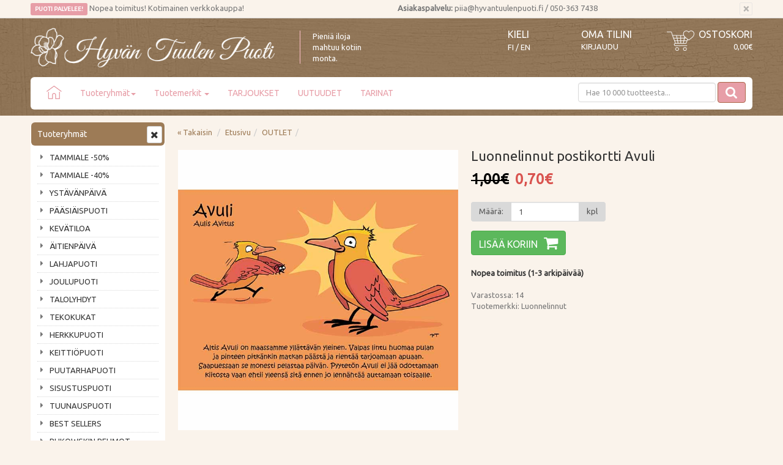

--- FILE ---
content_type: text/html; charset=UTF-8
request_url: https://www.hyvantuulenpuoti.fi/luonnelinnut-postikortti-avuli-p-23994.html
body_size: 16352
content:

<!DOCTYPE html>
<!--[if lt IE 7]>      <html dir="LTR" lang="fi" class="no-js lt-ie9 lt-ie8 lt-ie7"> <![endif]-->
<!--[if IE 7]>         <html dir="LTR" lang="fi" class="no-js lt-ie9 lt-ie8"> <![endif]-->
<!--[if IE 8]>         <html dir="LTR" lang="fi" class="no-js lt-ie9"> <![endif]-->
<!--[if gt IE 8]><!--> <html dir="LTR" lang="fi" class="no-js"> <!--<![endif]-->

<head>
    <meta http-equiv="X-UA-Compatible" content="IE=edge">
    <meta http-equiv="Content-Type" content="text/html; charset=UTF-8">
    <meta charset="UTF-8">
    <meta name="viewport" content="width=device-width, initial-scale=1.0">

    <link rel="apple-touch-icon" sizes="57x57" href="images/layout/apple-icon-57x57.png">
<link rel="apple-touch-icon" sizes="60x60" href="images/layout/apple-icon-60x60.png">
<link rel="apple-touch-icon" sizes="72x72" href="images/layout/apple-icon-72x72.png">
<link rel="apple-touch-icon" sizes="76x76" href="images/layout/apple-icon-76x76.png">
<link rel="apple-touch-icon" sizes="114x114"
href="images/layout/apple-icon-114x114.png">
<link rel="apple-touch-icon" sizes="120x120"
href="images/layout/apple-icon-120x120.png">
<link rel="apple-touch-icon" sizes="144x144"
href="images/layout/apple-icon-144x144.png">
<link rel="apple-touch-icon" sizes="152x152"
href="images/layout/apple-icon-152x152.png">
<link rel="apple-touch-icon" sizes="180x180"
href="images/layout/apple-icon-180x180.png">
<link rel="icon" type="image/png" sizes="192x192" 
href="images/layout/android-icon-192x192.png">
<link rel="icon" type="image/png" sizes="32x32"
href="images/layout/favicon-32x32.png">
<link rel="icon" type="image/png" sizes="96x96"
href="images/layout/favicon-96x96.png">
<link rel="icon" type="image/png" sizes="16x16"
href="images/layout/favicon-16x16.png">
<link rel="manifest" href="/manifest.json">
<meta name="msapplication-TileColor" content="#ffffff">
<meta name="msapplication-TileImage" content="images/layout/ms-icon-144x144.png">
<meta name="theme-color" content="#ffffff">
<meta name="google-site-verification" content="iSJL8hYq7iXxHuIAiGQpsCJ7FwyKvB83RA56CG4rzKU" />
	<link href="https://fonts.googleapis.com/css?family=Ubuntu" rel="stylesheet">
	<script>
		(function(c,u,s,t,o,b,a,r) {var e;c[o]=[];c[b]=a;e=u.createElement(s);
			r=u.getElementsByTagName(s)[0];e.async=1;e.src=t;
			r.parentNode.insertBefore(e,r);})(window,document,'script',
			'https://api.custobar.com/js/v1/custobar.js',
			'cstbr','cstbrConfig',{"_companyToken":"API4N6USV3CNZQGGIWS36JWNDC4XNBGK3VLNRT2D"});

					cstbrConfig.productId = 23994;
			
			
	</script>
    <META NAME="Description" CONTENT="Luonnelinnut postikortit ovat mainioita lähettää ja antaa lähipiirille ja työkavereille. Löydät taatusti oman hahmonsa jokaiselle tutullesi. Luonnelintu-tuotteet nopealla toimituksella Hyvän Tuulen Puodista!">
<META NAME="Keywords" CONTENT="Luonnelinnut postikortti">
<TITLE>Luonnelinnut postikortti Avuli - OUTLET - Hyvän Tuulen Puoti</TITLE>
       
    
    <link rel="stylesheet" media="screen" type="text/css" href="css/main_algolia.css?v=1.04" />
    <link rel="stylesheet" href="https://maxcdn.bootstrapcdn.com/font-awesome/4.7.0/css/font-awesome.min.css" />

    <base href="https://www.hyvantuulenpuoti.fi/">
	
	<link rel="stylesheet" type="text/css" href="common/lib/slick/slick.css"/>
	<link rel="stylesheet" type="text/css" href="common/lib/slick/slick-theme.css"/>
<meta name="google-site-verification" content="8XJ7XS2IfDsZPOdJpwpO95D1JUoo5eoXE2TIekq_qWs" />

    <link rel="stylesheet" href="common/lib/fancybox/fancybox.css" />
	
    <link rel="canonical" href="https://www.hyvantuulenpuoti.fi/luonnelinnut-postikortti-avuli-p-23994.html" >

    
    <!--[if lt IE 7]>
    <script language="text/javascript" src="js/ie6-png-bug-workaround.js"></script>
    <![endif]-->

    	<meta property="og:image" content="https://www.hyvantuulenpuoti.fi/images/Luonnelinnut_postikortti_Avuli.jpg"/>
<meta property="og:title" content="Luonnelinnut postikortti Avuli"/>

<!-- Facebook Pixel Code -->
<script>
!function(f,b,e,v,n,t,s){if(f.fbq)return;n=f.fbq=function(){n.callMethod?
n.callMethod.apply(n,arguments):n.queue.push(arguments)};if(!f._fbq)f._fbq=n;
n.push=n;n.loaded=!0;n.version='2.0';n.queue=[];t=b.createElement(e);t.async=!0;
t.src=v;s=b.getElementsByTagName(e)[0];s.parentNode.insertBefore(t,s)}(window,
document,'script','//connect.facebook.net/en_US/fbevents.js');

fbq('init', '634142622131325');
fbq('track', "PageView");</script>
<noscript><img height="1" width="1" style="display:none"
src="https://www.facebook.com/tr?id=634142622131325&ev=PageView&noscript=1"
/></noscript>
<!-- End Facebook Pixel Code -->

    <link href='https://fonts.googleapis.com/css?family=Open+Sans:400,300,400italic,300italic,600,600italic,700,700italic' rel='stylesheet' type='text/css'>

    <!-- HTML5 shim and Respond.js IE8 support of HTML5 elements and media queries -->
    <!--[if lt IE 9]>
      <script src="https://oss.maxcdn.com/html5shiv/3.7.2/html5shiv.min.js"></script>
      <script src="https://oss.maxcdn.com/respond/1.4.2/respond.min.js"></script>
    <![endif]-->


        <link rel="stylesheet" href="https://www.hyvantuulenpuoti.fi/css/instantsearch.min.css">


</head>

<body role="document" style="">
<a id="top"></a>

    <!-- Top Header -->
    <section class="alert alert-dismissible top-header container-fluid">
        <div class="container">
            <div class="row">
                <div class=" col-xs-20 col-sm-20 col-md-10">
					<span class="label-pink">PUOTI PALVELEE!</span>  Nopea toimitus! Kotimainen verkkokauppa!                </div>

                <div class="col-xs-20 col-sm-20 col-md-10 service">
                    <button type="button" class="close" data-dismiss="alert" aria-label="Sulje" id="top-promotion-close">
                        <span aria-hidden="true">&times;</span>
                    </button>
					<b>Asiakaspalvelu:</b>  piia@hyvantuulenpuoti.fi / 050-363 7438                </div>
            </div>
        </div>
    </section>
    
<!-- Header -->
<header id="header" class="header container-fluid">
	<div class="container">
		<div class="row">
			<div class="col-xs-15 col-sm-7 col-md-9 col-lg-7">
				<a href="https://www.hyvantuulenpuoti.fi/" class="logo">
				    <img src="images/layout/logo.png" alt="Hyvän Tuulen Puoti" class="img-responsive" width="608" height="101" />
				</a>
			</div>
			<div class="hidden-xs hidden-sm hidden-md col-lg-6">
			    <span style="border-left: 1px solid pink; color: #fff; margin-top: 20px; padding-left: 20px; margin-left: 20px; display:block; ">Pieniä iloja<br>mahtuu kotiin<br>monta.
			</div>
			<div class="col-xs-5 col-sm-offset-2 col-sm-3 col-md-offset-2 col-lg-offset-0 col-md-2 col-lg-2">
			    
<div class="select-language">
    <font class="header hidden-xs">KIELI</font>
    <a href="https://www.hyvantuulenpuoti.fi/?language=fi" class="icon">FI</a><span class="icon"> / </span><a href="http://www.homebypiia.com/?auto=1&language=en" class="icon">EN</a></div>
			</div>
			<div class="col-xs-10 col-sm-3 col-md-3 col-lg-2">
			    <div class="login-account">
					<a class="account" href="https://www.hyvantuulenpuoti.fi/account.php">Oma tilini</a>
                                            <a href="https://www.hyvantuulenpuoti.fi/login.php" class="login">
                            Kirjaudu                        </a>
                    				</div>
			</div>
			<div class="col-xs-10 col-sm-5 col-md-4 col-lg-3">
				
<div class="shopping-cart">
    <a class="cart" href="https://www.hyvantuulenpuoti.fi/shopping_cart_avarda.php">
        <img src="images/layout/shoppingcarticon-header.png" class="hidden-xs" style="margin-top: 5px; margin-left: 20px;" align="left">Ostoskori    </a>
    <a class="cart" href="https://www.hyvantuulenpuoti.fi/shopping_cart_avarda.php">
        <span class="cart-product hidden-xs hidden-sm"></span>
        <span class="cart-sum">0,00€</span>
    </a>
</div>
			</div>
		</div>
		<div class="row">
			<div class="col-xs-20">
                <!-- Header Navigation -->
<nav class="navbar navbar-default" role="navigation" id="navbar-top">
        <!-- Brand and toggle get grouped for better mobile display -->
    <div class="navbar-header row">
			<div style="width: 60px; margin-left: 10px;">
            <button type="button" class="navbar-toggle collapsed" data-toggle="collapse" data-target="#navbar-top-collapse" aria-expanded="false">
                <span class="sr-only">Avaa/Sulje valikko</span>
                <span class="icon-bar"></span>
                <span class="icon-bar"></span>
                <span class="icon-bar"></span>
            </button>			    
        </div>

        <!-- Tablet search -->
<div class="visible-xs-block visible-sm-block" style="margin-top: -11px; margin-bottom: -12px; margin-left: 75px; margin-right: 77px;">
	    <form method="get" action="https://www.hyvantuulenpuoti.fi/advanced_search_result.php" class="navbar-form navbar-right form-inline" role="search" name="quick_find">
<input type="hidden" name="search_in_description" value="1">
                    <input name="keywords" maxlength="30" class="form2-control" id="" placeholder="Hae 10 000 tuotteesta..."  autocomplete="off" />
                <div class="visible-xs-block visible-sm-block"><button type="submit" class="search" style="float: right; position: absolute; top: 8px; right: 10px; display: block;"><i class="fa fa-search"></i></button></div>
<div class="visible-xs-block visible-sm-block">
<a href="." class="clear-all" style="margin: 0px 0px 0px 0px; color: #222; border: 0; position: absolute; top: 8px; right: 70px;"><span style=" font-size: 16px;">&times;</span></a></div>
            </form>
        </div>        
    </div>
    <!-- Collect the nav links, forms, and other content for toggling -->
    <div class="navbar-collapse collapse" id="navbar-top-collapse">
        <ul class="nav navbar-nav sm" id="nav-main">
            <li class="visible-md-block visible-lg-block"><a href="/index.php"><img src="images/layout/homeicon.png" style="margin: -5px 0 0; padding: 0;"></a></li>
 <li class="visible-xs-block visible-sm-block"><a href="/index.php">Etusivu</a></li>           <li class=""><a href="javascript: return false;">Tuoteryhmät<span class="caret"></span></a>
                <ul class="dropdown-menu">
                    
    <li class="">
        <a href="https://www.hyvantuulenpuoti.fi/tammiale-c-75.html" target="_self">
            TAMMIALE -50%                    </a>
    </li>
    <li class="">
        <a href="https://www.hyvantuulenpuoti.fi/tammiale-c-74.html" target="_self">
            TAMMIALE -40%                    </a>
    </li>
    <li class="">
        <a href="https://www.hyvantuulenpuoti.fi/ystvnpiv-c-120.html" target="_self">
            YSTÄVÄNPÄIVÄ                    </a>
    </li>
    <li class=" has-subcategories">
        <a href="https://www.hyvantuulenpuoti.fi/psiispuoti-c-212.html" target="_self">
            PÄÄSIÄISPUOTI            <span class="caret"></span>        </a>
    <ul class="nav dropdown-menu">
    <li class="">
        <a href="https://www.hyvantuulenpuoti.fi/pupukoristeet-c-212_213.html" target="_self">
            Pupukoristeet                    </a>
    </li>
    <li class="">
        <a href="https://www.hyvantuulenpuoti.fi/psiiskoristeet-c-212_214.html" target="_self">
            Pääsiäiskoristeet                    </a>
    </li>
    <li class="">
        <a href="https://www.hyvantuulenpuoti.fi/psiiskortit-c-212_215.html" target="_self">
            Pääsiäiskortit                    </a>
    </li>
    <li class="">
        <a href="https://www.hyvantuulenpuoti.fi/psiisservetit-kattaus-c-212_216.html" target="_self">
            Pääsiäisservetit ja kattaus                    </a>
    </li>
    <li class="">
        <a href="https://www.hyvantuulenpuoti.fi/koristellaan-pajunkissoja-c-212_217.html" target="_self">
            Koristellaan pajunkissoja                    </a>
    </li>
    <li class="">
        <a href="https://www.hyvantuulenpuoti.fi/psiisherkut-c-212_220.html" target="_self">
            Pääsiäisherkut                    </a>
    </li>
    <li class="">
        <a href="https://www.hyvantuulenpuoti.fi/psiiskukat-ruukut-c-212_221.html" target="_self">
            Pääsiäiskukat ja ruukut                    </a>
    </li>
    <li class="">
        <a href="https://www.hyvantuulenpuoti.fi/psiiskynttilt-c-212_219.html" target="_self">
            Pääsiäiskynttilät                    </a>
    </li>
    <li class="">
        <a href="https://www.hyvantuulenpuoti.fi/psiistekstiilit-tiskirtit-c-212_218.html" target="_self">
            Pääsiäistekstiilit ja tiskirätit                    </a>
    </li></ul></li>
    <li class="">
        <a href="https://www.hyvantuulenpuoti.fi/kevtiloa-c-222.html" target="_self">
            KEVÄTILOA                    </a>
    </li>
    <li class="">
        <a href="https://www.hyvantuulenpuoti.fi/itienpiv-c-51.html" target="_self">
            ÄITIENPÄIVÄ                    </a>
    </li>
    <li class=" has-subcategories">
        <a href="https://www.hyvantuulenpuoti.fi/lahjapuoti-c-239.html" target="_self">
            LAHJAPUOTI            <span class="caret"></span>        </a>
    <ul class="nav dropdown-menu">
    <li class="">
        <a href="https://www.hyvantuulenpuoti.fi/suosikkilahjat-c-239_237.html" target="_self">
            SUOSIKKILAHJAT                    </a>
    </li>
    <li class="">
        <a href="https://www.hyvantuulenpuoti.fi/hemmottelu-c-239_143.html" target="_self">
            HEMMOTTELU                    </a>
    </li>
    <li class="">
        <a href="https://www.hyvantuulenpuoti.fi/lahjakortit-c-239_168.html" target="_self">
            LAHJAKORTIT                    </a>
    </li>
    <li class="">
        <a href="https://www.hyvantuulenpuoti.fi/lahjamukit-c-239_207.html" target="_self">
            LAHJAMUKIT                    </a>
    </li>
    <li class="">
        <a href="https://www.hyvantuulenpuoti.fi/lahjaideat-ystvlle-c-239_141.html" target="_self">
            Lahjaideat Ystävälle                    </a>
    </li>
    <li class="">
        <a href="https://www.hyvantuulenpuoti.fi/lahjaideat-naiselle-c-239_127.html" target="_self">
            Lahjaideat Naiselle                    </a>
    </li>
    <li class="">
        <a href="https://www.hyvantuulenpuoti.fi/lahjaideat-idille-c-239_155.html" target="_self">
            Lahjaideat Äidille                    </a>
    </li>
    <li class="">
        <a href="https://www.hyvantuulenpuoti.fi/lahjaideat-islle-c-239_154.html" target="_self">
            Lahjaideat Isälle                    </a>
    </li>
    <li class="">
        <a href="https://www.hyvantuulenpuoti.fi/maagiset-lahjaideat-c-239_205.html" target="_self">
            Maagiset lahjaideat                    </a>
    </li>
    <li class="">
        <a href="https://www.hyvantuulenpuoti.fi/magneetit-kirjanmerkit-c-239_66.html" target="_self">
            Magneetit ja kirjanmerkit                    </a>
    </li>
    <li class="">
        <a href="https://www.hyvantuulenpuoti.fi/muistikirjat-c-239_238.html" target="_self">
            Muistikirjat                    </a>
    </li>
    <li class="">
        <a href="https://www.hyvantuulenpuoti.fi/lahjaideat-uuteen-kotiin-c-239_195.html" target="_self">
            Lahjaideat uuteen kotiin                    </a>
    </li>
    <li class="">
        <a href="https://www.hyvantuulenpuoti.fi/lahjaideat-ksityihmiselle-c-239_147.html" target="_self">
            Lahjaideat käsityöihmiselle                    </a>
    </li>
    <li class="">
        <a href="https://www.hyvantuulenpuoti.fi/lahjaideat-opelle-hoitajalle-c-239_142.html" target="_self">
            Lahjaideat opelle ja hoitajalle                    </a>
    </li>
    <li class="">
        <a href="https://www.hyvantuulenpuoti.fi/lahjaideat-tykaverille-c-239_162.html" target="_self">
            Lahjaideat työkaverille                    </a>
    </li>
    <li class="">
        <a href="https://www.hyvantuulenpuoti.fi/lahjaideat-viinien-ystvlle-c-239_236.html" target="_self">
            Lahjaideat viinien ystävälle                    </a>
    </li>
    <li class="">
        <a href="https://www.hyvantuulenpuoti.fi/lahjaideat-vauvalle-c-239_140.html" target="_self">
            Lahjaideat vauvalle                    </a>
    </li>
    <li class="">
        <a href="https://www.hyvantuulenpuoti.fi/lahjapaketointi-c-239_158.html" target="_self">
            Lahjapaketointi                    </a>
    </li>
    <li class="">
        <a href="https://www.hyvantuulenpuoti.fi/hlahjat-koristeet-c-239_45.html" target="_self">
            Häälahjat ja -koristeet                    </a>
    </li></ul></li>
    <li class=" has-subcategories">
        <a href="https://www.hyvantuulenpuoti.fi/joulupuoti-c-210.html" target="_self">
            JOULUPUOTI            <span class="caret"></span>        </a>
    <ul class="nav dropdown-menu">
    <li class="">
        <a href="https://www.hyvantuulenpuoti.fi/jouluvalot-c-210_194.html" target="_self">
            Jouluvalot                    </a>
    </li>
    <li class="">
        <a href="https://www.hyvantuulenpuoti.fi/joulukuusenkoristeet-c-210_109.html" target="_self">
            Joulukuusenkoristeet                    </a>
    </li>
    <li class="">
        <a href="https://www.hyvantuulenpuoti.fi/joulukoristeet-c-210_208.html" target="_self">
            Joulukoristeet                    </a>
    </li>
    <li class="">
        <a href="https://www.hyvantuulenpuoti.fi/joulukalenterit-c-210_112.html" target="_self">
            Joulukalenterit                    </a>
    </li>
    <li class=" has-subcategories">
        <a href="https://www.hyvantuulenpuoti.fi/joulukortit-c-210_86.html" target="_self">
            Joulukortit            <span class="caret"></span>        </a>
    <ul class="nav dropdown-menu">
    <li class="">
        <a href="https://www.hyvantuulenpuoti.fi/joulun-pakettikortit-c-210_86_180.html" target="_self">
            Joulun pakettikortit                    </a>
    </li></ul></li>
    <li class="">
        <a href="https://www.hyvantuulenpuoti.fi/joulukukat-c-210_206.html" target="_self">
            Joulukukat                    </a>
    </li>
    <li class="">
        <a href="https://www.hyvantuulenpuoti.fi/joulukynttilt-c-210_176.html" target="_self">
            Joulukynttilät                    </a>
    </li>
    <li class="">
        <a href="https://www.hyvantuulenpuoti.fi/candy-cane-karkkimaailma-c-210_203.html" target="_self">
            Candy Cane karkkimaailma                    </a>
    </li>
    <li class="">
        <a href="https://www.hyvantuulenpuoti.fi/joulupukin-c-210_199.html" target="_self">
            Joulupukin maa                    </a>
    </li>
    <li class="">
        <a href="https://www.hyvantuulenpuoti.fi/nostalginen-joulu-c-210_211.html" target="_self">
            Nostalginen joulu                    </a>
    </li>
    <li class="">
        <a href="https://www.hyvantuulenpuoti.fi/pastelliunelma-c-210_189.html" target="_self">
            Pastelliunelma                    </a>
    </li>
    <li class="">
        <a href="https://www.hyvantuulenpuoti.fi/piparkakkuhalaus-c-210_201.html" target="_self">
            Piparkakkuhalaus                    </a>
    </li>
    <li class="">
        <a href="https://www.hyvantuulenpuoti.fi/phkinnsrkij-jouluyn-c-210_200.html" target="_self">
            Pähkinänsärkijä jouluyönä                    </a>
    </li>
    <li class="">
        <a href="https://www.hyvantuulenpuoti.fi/babys-first-christmas-c-210_232.html" target="_self">
            Baby's First Christmas                    </a>
    </li>
    <li class="">
        <a href="https://www.hyvantuulenpuoti.fi/joulun-tiskirtit-c-210_59.html" target="_self">
            Joulun tiskirätit                    </a>
    </li>
    <li class="">
        <a href="https://www.hyvantuulenpuoti.fi/joulun-tekstiilit-c-210_113.html" target="_self">
            Joulun tekstiilit                    </a>
    </li>
    <li class="">
        <a href="https://www.hyvantuulenpuoti.fi/jouluiset-tuoksut-c-210_209.html" target="_self">
            Jouluiset tuoksut                    </a>
    </li>
    <li class="">
        <a href="https://www.hyvantuulenpuoti.fi/joulun-kattaus-c-210_111.html" target="_self">
            Joulun kattaus                    </a>
    </li>
    <li class="">
        <a href="https://www.hyvantuulenpuoti.fi/jouluservetit-c-210_87.html" target="_self">
            Jouluservetit                    </a>
    </li>
    <li class="">
        <a href="https://www.hyvantuulenpuoti.fi/parhaat-joululahjaideat-c-210_264.html" target="_self">
            Parhaat joululahjaideat                    </a>
    </li>
    <li class="">
        <a href="https://www.hyvantuulenpuoti.fi/joulun-askartelu-paketointi-c-210_110.html" target="_self">
            Joulun askartelu ja paketointi                    </a>
    </li>
    <li class="">
        <a href="https://www.hyvantuulenpuoti.fi/joululahjat-alle-euroa-c-210_42.html" target="_self">
            Joululahjat alle 5 euroa                    </a>
    </li>
    <li class="">
        <a href="https://www.hyvantuulenpuoti.fi/joululahjat-alle-euroa-c-210_43.html" target="_self">
            Joululahjat alle 15 euroa                    </a>
    </li>
    <li class="">
        <a href="https://www.hyvantuulenpuoti.fi/joululahjat-alle-euroa-c-210_44.html" target="_self">
            Joululahjat alle 30 euroa                    </a>
    </li></ul></li>
    <li class="">
        <a href="https://www.hyvantuulenpuoti.fi/talolyhdyt-c-183.html" target="_self">
            TALOLYHDYT                    </a>
    </li>
    <li class=" has-subcategories">
        <a href="https://www.hyvantuulenpuoti.fi/tekokukat-c-243.html" target="_self">
            TEKOKUKAT            <span class="caret"></span>        </a>
    <ul class="nav dropdown-menu">
    <li class="">
        <a href="https://www.hyvantuulenpuoti.fi/kukkakimput-leikkokukat-c-243_242.html" target="_self">
            Kukkakimput ja leikkokukat                    </a>
    </li>
    <li class="">
        <a href="https://www.hyvantuulenpuoti.fi/kukkakranssit-kynnkset-c-243_244.html" target="_self">
            Kukkakranssit ja köynnökset                    </a>
    </li>
    <li class="">
        <a href="https://www.hyvantuulenpuoti.fi/ruukkukukat-c-243_245.html" target="_self">
            Ruukkukukat                    </a>
    </li>
    <li class="">
        <a href="https://www.hyvantuulenpuoti.fi/viherkasvit-c-243_191.html" target="_self">
            Viherkasvit                    </a>
    </li></ul></li>
    <li class="">
        <a href="https://www.hyvantuulenpuoti.fi/herkkupuoti-c-60.html" target="_self">
            HERKKUPUOTI                    </a>
    </li>
    <li class=" has-subcategories">
        <a href="https://www.hyvantuulenpuoti.fi/keittipuoti-c-233.html" target="_self">
            KEITTIÖPUOTI            <span class="caret"></span>        </a>
    <ul class="nav dropdown-menu">
    <li class="">
        <a href="https://www.hyvantuulenpuoti.fi/kaunista-keittin-c-233_234.html" target="_self">
            Kaunista keittiöön                    </a>
    </li>
    <li class="">
        <a href="https://www.hyvantuulenpuoti.fi/keittitarvikkeet-c-233_235.html" target="_self">
            Keittiötarvikkeet                    </a>
    </li>
    <li class="">
        <a href="https://www.hyvantuulenpuoti.fi/kauniit-tiskirtit-c-233_29.html" target="_self">
            Kauniit tiskirätit                    </a>
    </li>
    <li class="">
        <a href="https://www.hyvantuulenpuoti.fi/keittitekstiilit-c-233_202.html" target="_self">
            Keittiötekstiilit                    </a>
    </li>
    <li class="">
        <a href="https://www.hyvantuulenpuoti.fi/servetit-servettitelineet-c-233_36.html" target="_self">
            Servetit ja servettitelineet                    </a>
    </li>
    <li class="">
        <a href="https://www.hyvantuulenpuoti.fi/yksivriset-juhlaservetit-c-233_85.html" target="_self">
            Yksiväriset juhlaservetit                    </a>
    </li>
    <li class="">
        <a href="https://www.hyvantuulenpuoti.fi/kauniit-tarjottimet-c-233_197.html" target="_self">
            Kauniit tarjottimet                    </a>
    </li>
    <li class="">
        <a href="https://www.hyvantuulenpuoti.fi/muumit-keittiss-c-233_198.html" target="_self">
            Muumit keittiössä                    </a>
    </li></ul></li>
    <li class=" has-subcategories">
        <a href="https://www.hyvantuulenpuoti.fi/puutarhapuoti-c-225.html" target="_self">
            PUUTARHAPUOTI            <span class="caret"></span>        </a>
    <ul class="nav dropdown-menu">
    <li class="">
        <a href="https://www.hyvantuulenpuoti.fi/puutarhakoristeet-c-225_226.html" target="_self">
            Puutarhakoristeet                    </a>
    </li>
    <li class="">
        <a href="https://www.hyvantuulenpuoti.fi/kukkaruukut-amppelit-maljakot-c-225_196.html" target="_self">
            Kukkaruukut, amppelit, maljakot                    </a>
    </li>
    <li class="">
        <a href="https://www.hyvantuulenpuoti.fi/kukkien-kastelu-c-225_227.html" target="_self">
            Kukkien kastelu                    </a>
    </li>
    <li class="">
        <a href="https://www.hyvantuulenpuoti.fi/lintualtaat-lintulaudat-c-225_228.html" target="_self">
            Lintualtaat ja lintulaudat                    </a>
    </li>
    <li class="">
        <a href="https://www.hyvantuulenpuoti.fi/puutarhan-valaistus-c-225_229.html" target="_self">
            Puutarhan valaistus                    </a>
    </li>
    <li class="">
        <a href="https://www.hyvantuulenpuoti.fi/amppelikoukut-ketjut-c-225_230.html" target="_self">
            Amppelikoukut ja ketjut                    </a>
    </li>
    <li class="">
        <a href="https://www.hyvantuulenpuoti.fi/muut-puutarhatuotteet-c-225_231.html" target="_self">
            Muut puutarhatuotteet                    </a>
    </li></ul></li>
    <li class=" has-subcategories">
        <a href="https://www.hyvantuulenpuoti.fi/sisustuspuoti-c-241.html" target="_self">
            SISUSTUSPUOTI            <span class="caret"></span>        </a>
    <ul class="nav dropdown-menu">
    <li class="">
        <a href="https://www.hyvantuulenpuoti.fi/cotton-ball-pallovalosarjat-c-241_72.html" target="_self">
            Cotton Ball Pallovalosarjat                    </a>
    </li>
    <li class="">
        <a href="https://www.hyvantuulenpuoti.fi/huonetuoksut-c-241_65.html" target="_self">
            Huonetuoksut                    </a>
    </li>
    <li class="">
        <a href="https://www.hyvantuulenpuoti.fi/kesmkin-sisustus-c-241_79.html" target="_self">
            Kesämökin sisustus                    </a>
    </li>
    <li class="">
        <a href="https://www.hyvantuulenpuoti.fi/kodin-silyttminen-c-241_121.html" target="_self">
            Kodin säilyttäminen                    </a>
    </li>
    <li class="">
        <a href="https://www.hyvantuulenpuoti.fi/kodin-tekstiilit-c-241_24.html" target="_self">
            Kodin tekstiilit                    </a>
    </li>
    <li class="">
        <a href="https://www.hyvantuulenpuoti.fi/kotitoimisto-c-241_240.html" target="_self">
            Kotitoimisto                    </a>
    </li>
    <li class=" has-subcategories">
        <a href="https://www.hyvantuulenpuoti.fi/kylpyhuone-sauna-c-241_20.html" target="_self">
            Kylpyhuone ja sauna            <span class="caret"></span>        </a>
    <ul class="nav dropdown-menu">
    <li class="">
        <a href="https://www.hyvantuulenpuoti.fi/hamam-pyyhkeet-c-241_20_165.html" target="_self">
            Hamam-pyyhkeet                    </a>
    </li></ul></li>
    <li class="">
        <a href="https://www.hyvantuulenpuoti.fi/kyltit-taulut-c-241_21.html" target="_self">
            Kyltit ja taulut                    </a>
    </li>
    <li class=" has-subcategories">
        <a href="https://www.hyvantuulenpuoti.fi/lyhdyt-kynttilt-c-241_256.html" target="_self">
            Lyhdyt ja kynttilät            <span class="caret"></span>        </a>
    <ul class="nav dropdown-menu">
    <li class="">
        <a href="https://www.hyvantuulenpuoti.fi/lyhdyt-c-241_256_259.html" target="_self">
            Lyhdyt                    </a>
    </li>
    <li class="">
        <a href="https://www.hyvantuulenpuoti.fi/kynttilnjalat-tuikkulyhdyt-c-241_256_260.html" target="_self">
            Kynttilänjalat ja tuikkulyhdyt                    </a>
    </li>
    <li class="">
        <a href="https://www.hyvantuulenpuoti.fi/kynttilt-c-241_256_257.html" target="_self">
            LED-kynttilät                    </a>
    </li>
    <li class="">
        <a href="https://www.hyvantuulenpuoti.fi/pytkynttilt-c-241_256_132.html" target="_self">
            Pöytäkynttilät                    </a>
    </li>
    <li class="">
        <a href="https://www.hyvantuulenpuoti.fi/tuoksukynttilt-c-241_256_258.html" target="_self">
            Tuoksukynttilät                    </a>
    </li>
    <li class="">
        <a href="https://www.hyvantuulenpuoti.fi/kynttiltarvikkeet-c-241_256_261.html" target="_self">
            Kynttilätarvikkeet                    </a>
    </li></ul></li>
    <li class="">
        <a href="https://www.hyvantuulenpuoti.fi/naulakot-koukut-c-241_94.html" target="_self">
            Naulakot ja koukut                    </a>
    </li>
    <li class="">
        <a href="https://www.hyvantuulenpuoti.fi/puhdas-koti-c-241_30.html" target="_self">
            Puhdas koti                    </a>
    </li>
    <li class="">
        <a href="https://www.hyvantuulenpuoti.fi/pyykkietikka-c-241_166.html" target="_self">
            Pyykkietikka                    </a>
    </li>
    <li class="">
        <a href="https://www.hyvantuulenpuoti.fi/sammutuspeitteet-c-241_122.html" target="_self">
            Sammutuspeitteet                    </a>
    </li>
    <li class="">
        <a href="https://www.hyvantuulenpuoti.fi/seinkellot-c-241_19.html" target="_self">
            Seinäkellot                    </a>
    </li>
    <li class="">
        <a href="https://www.hyvantuulenpuoti.fi/valaisimet-c-241_55.html" target="_self">
            Valaisimet                    </a>
    </li>
    <li class="">
        <a href="https://www.hyvantuulenpuoti.fi/valokuvakehykset-c-241_53.html" target="_self">
            Valokuvakehykset                    </a>
    </li>
    <li class="">
        <a href="https://www.hyvantuulenpuoti.fi/enkelit-linnut-perhoset-c-241_96.html" target="_self">
            Enkelit, linnut ja perhoset                    </a>
    </li>
    <li class="">
        <a href="https://www.hyvantuulenpuoti.fi/hautakoristeet-c-241_190.html" target="_self">
            Hautakoristeet                    </a>
    </li>
    <li class="">
        <a href="https://www.hyvantuulenpuoti.fi/halloween-c-241_95.html" target="_self">
            HALLOWEEN                    </a>
    </li>
    <li class="">
        <a href="https://www.hyvantuulenpuoti.fi/kessuosikit-c-241_223.html" target="_self">
            KESÄSUOSIKIT                    </a>
    </li>
    <li class="">
        <a href="https://www.hyvantuulenpuoti.fi/syysiloa-c-241_164.html" target="_self">
            SYYSILOA                    </a>
    </li></ul></li>
    <li class=" has-subcategories">
        <a href="https://www.hyvantuulenpuoti.fi/tuunauspuoti-c-204.html" target="_self">
            TUUNAUSPUOTI            <span class="caret"></span>        </a>
    <ul class="nav dropdown-menu">
    <li class="">
        <a href="https://www.hyvantuulenpuoti.fi/sisustuskalvot-c-204_90.html" target="_self">
            Dc-fix sisustuskalvot                    </a>
    </li>
    <li class="">
        <a href="https://www.hyvantuulenpuoti.fi/gekkofix-sisustuskalvot-c-204_167.html" target="_self">
            Gekkofix sisustuskalvot                    </a>
    </li>
    <li class="">
        <a href="https://www.hyvantuulenpuoti.fi/ikkunakalvot-c-204_52.html" target="_self">
            Ikkunakalvot                    </a>
    </li>
    <li class="">
        <a href="https://www.hyvantuulenpuoti.fi/kalkkimaalit-vahat-c-204_128.html" target="_self">
            Kalkkimaalit ja vahat                    </a>
    </li>
    <li class="">
        <a href="https://www.hyvantuulenpuoti.fi/ovennupit-vetimet-c-204_37.html" target="_self">
            Ovennupit ja vetimet                    </a>
    </li></ul></li>
    <li class="">
        <a href="https://www.hyvantuulenpuoti.fi/best-sellers-c-188.html" target="_self">
            BEST SELLERS                    </a>
    </li>
    <li class="">
        <a href="https://www.hyvantuulenpuoti.fi/bukowskin-pehmot-c-76.html" target="_self">
            BUKOWSKIN PEHMOT                    </a>
    </li>
    <li class=" has-subcategories">
        <a href="https://www.hyvantuulenpuoti.fi/maileg-c-253.html" target="_self">
            MAILEG            <span class="caret"></span>        </a>
    <ul class="nav dropdown-menu">
    <li class="">
        <a href="https://www.hyvantuulenpuoti.fi/maileg-hiiret-c-253_254.html" target="_self">
            MAILEG HIIRET                    </a>
    </li>
    <li class="">
        <a href="https://www.hyvantuulenpuoti.fi/maileg-puput-c-253_255.html" target="_self">
            MAILEG PUPUT                    </a>
    </li>
    <li class="">
        <a href="https://www.hyvantuulenpuoti.fi/maileg-muut-c-253_262.html" target="_self">
            MAILEG MUUT                    </a>
    </li>
    <li class="">
        <a href="https://www.hyvantuulenpuoti.fi/maileg-joulu-c-253_177.html" target="_self">
            MAILEG JOULU                    </a>
    </li></ul></li>
    <li class=" has-subcategories">
        <a href="https://www.hyvantuulenpuoti.fi/postikortit-c-252.html" target="_self">
            POSTIKORTIT            <span class="caret"></span>        </a>
    <ul class="nav dropdown-menu">
    <li class="">
        <a href="https://www.hyvantuulenpuoti.fi/iloa-collectionin-postikortit-c-252_247.html" target="_self">
            ILOA collectionin postikortit                    </a>
    </li>
    <li class="">
        <a href="https://www.hyvantuulenpuoti.fi/anna-mari-westin-postikortit-c-252_248.html" target="_self">
            Anna-Mari Westin postikortit                    </a>
    </li>
    <li class="">
        <a href="https://www.hyvantuulenpuoti.fi/inge-lkin-postikortit-c-252_130.html" target="_self">
            Inge Löökin postikortit                    </a>
    </li>
    <li class="">
        <a href="https://www.hyvantuulenpuoti.fi/skna-ting-postikortit-c-252_249.html" target="_self">
            Sköna Ting postikortit                    </a>
    </li>
    <li class="">
        <a href="https://www.hyvantuulenpuoti.fi/muut-postikortit-c-252_251.html" target="_self">
            Muut postikortit                    </a>
    </li>
    <li class="">
        <a href="https://www.hyvantuulenpuoti.fi/osaiset-postikortit-c-252_250.html" target="_self">
            2-osaiset postikortit                    </a>
    </li>
    <li class="">
        <a href="https://www.hyvantuulenpuoti.fi/pakettikortit-c-252_146.html" target="_self">
            Pakettikortit                    </a>
    </li></ul></li>
    <li class="active-path active">
        <a href="https://www.hyvantuulenpuoti.fi/outlet-c-145.html" target="_self">
            OUTLET                    </a>
    </li>                </ul>
            </li>
                <li class="has-subcategories">
        <a href="javascript: return false;" target="_self">
            Tuotemerkit            <span class="caret"></span>
        </a>
        <!-- Collect the nav links, forms, and other content for toggling -->
        <ul class="dropdown-menu nav">
            <li><a href="https://www.hyvantuulenpuoti.fi/bukowski-design-m-42.html" target="_self">Bukowski Design</a></li><li><a href="https://www.hyvantuulenpuoti.fi/chic-antique-m-158.html" target="_self">Chic Antique</a></li><li><a href="https://www.hyvantuulenpuoti.fi/cotton-ball-lights-m-52.html" target="_self">Cotton Ball Lights</a></li><li><a href="https://www.hyvantuulenpuoti.fi/dc-fix-m-68.html" target="_self">Dc-fix</a></li><li><a href="https://www.hyvantuulenpuoti.fi/gamle-apotek-m-155.html" target="_self">Det Gamle Apotek</a></li><li><a href="https://www.hyvantuulenpuoti.fi/gekkofix-m-146.html" target="_self">Gekkofix</a></li><li><a href="https://www.hyvantuulenpuoti.fi/hamam-pyyhkeet-m-141.html" target="_self">Hamam-pyyhkeet</a></li><li><a href="https://www.hyvantuulenpuoti.fi/hyvn-tuulen-ikkunakalvot-m-137.html" target="_self">Hyvän Tuulen Ikkunakalvot</a></li><li><a href="https://www.hyvantuulenpuoti.fi/hyvn-tuulen-lahjakortit-m-100.html" target="_self">Hyvän Tuulen Lahjakortit</a></li><li><a href="https://www.hyvantuulenpuoti.fi/hyvn-tuulen-tuotteet-m-94.html" target="_self">Hyvän Tuulen Tuotteet</a></li><li><a href="https://www.hyvantuulenpuoti.fi/laursen-m-53.html" target="_self">Ib Laursen</a></li><li><a href="https://www.hyvantuulenpuoti.fi/iloa-collection-m-150.html" target="_self">ILOA collection</a></li><li><a href="https://www.hyvantuulenpuoti.fi/inge-m-49.html" target="_self">Inge Löök</a></li><li><a href="https://www.hyvantuulenpuoti.fi/isabelle-rose-m-147.html" target="_self">Isabelle Rose</a></li><li><a href="https://www.hyvantuulenpuoti.fi/kuusipohja-m-7.html" target="_self">Kuusipohja</a></li><li><a href="https://www.hyvantuulenpuoti.fi/pere-pelletier-m-66.html" target="_self">Le Pere Pelletier</a></li><li><a href="https://www.hyvantuulenpuoti.fi/love-country-m-151.html" target="_self">Love Country</a></li><li><a href="https://www.hyvantuulenpuoti.fi/luonnelinnut-m-113.html" target="_self">Luonnelinnut</a></li><li><a href="https://www.hyvantuulenpuoti.fi/maileg-m-47.html" target="_self">Maileg</a></li><li><a href="https://www.hyvantuulenpuoti.fi/maison-royal-garden-m-157.html" target="_self">Maison Royal Garden</a></li><li><a href="https://www.hyvantuulenpuoti.fi/more-tiskirtit-m-8.html" target="_self">More Joy tiskirätit</a></li><li><a href="https://www.hyvantuulenpuoti.fi/muumi-tuotteet-m-118.html" target="_self">Muumi-tuotteet</a></li><li><a href="https://www.hyvantuulenpuoti.fi/polarbox-kylmlaukut-m-154.html" target="_self">Polarbox kylmälaukut</a></li><li><a href="https://www.hyvantuulenpuoti.fi/richard-sellmer-joulukalenterit-m-153.html" target="_self">Richard Sellmer joulukalenterit</a></li><li><a href="https://www.hyvantuulenpuoti.fi/skna-ting-m-148.html" target="_self">Sköna Ting</a></li><li><a href="https://www.hyvantuulenpuoti.fi/spiegelburgin-joulukalenterit-m-65.html" target="_self">Spiegelburgin joulukalenterit</a></li><li><a href="https://www.hyvantuulenpuoti.fi/spice-tree-m-144.html" target="_self">The Spice Tree</a></li><li><a href="https://www.hyvantuulenpuoti.fi/village-pottery-m-156.html" target="_self">Village Pottery</a></li><li><a href="https://www.hyvantuulenpuoti.fi/vintage-paint-kalkkimaalit-m-129.html" target="_self">Vintage Paint Kalkkimaalit</a></li><li><a href="https://www.hyvantuulenpuoti.fi/west-anna-mari-m-43.html" target="_self">West Anna-Mari</a></li>        </ul>
    </li>
    
            <li><a href="https://www.hyvantuulenpuoti.fi/specials.php">TARJOUKSET</a></li>
            <li><a href="https://www.hyvantuulenpuoti.fi/products_new.php">UUTUUDET</a></li>
			<li class=""><a href="blog.php">TARINAT</a></li>
            <form method="get" action="https://www.hyvantuulenpuoti.fi/advanced_search_result.php" class="navbar-form navbar-right form-inline" role="search" name="quick_find">
                <input type="hidden" name="search_in_description" value="1" />
                <div class="form-group">
                    <input name="keywords" id="" maxlength="30" class="form-control" placeholder="Hae 10 000 tuotteesta..." autocomplete="off" />
                </div>
                <button type="submit" class="search"><i class="fa fa-search"></i></button>
            </form>




        </ul>
    </div>
</nav>
			</div>
		</div>
			</div>
</header>

<section class="container-fluid">

    
    <!-- Container to left and right content area -->
	<div id="wrapper" class="container ">
        <div class="row">
<aside class=" col-md-4 " role="aside">
<a href="#menu-toggle" id="menu-toggle" class="btn btn-default btn-xs hidden-xs hidden-sm">
    <i class="fa fa-times"></i>
</a>

<!-- Sidebar Navigation (desktop only by default) -->

<!-- Collect the nav links, forms, and other content for toggling -->
<nav class="hidden-xs hidden-sm navbar navbar-default navbar-sidebar" role="navigation">
    <div class="navbar-header">
        <button type="button" class="navbar-toggle" data-toggle="collapse" data-target="#sidebar-collapse-desktop">
            <span class="sr-only">Avaa/Sulje valikko</span>
            <span class="icon-bar"></span>
            <span class="icon-bar"></span>
            <span class="icon-bar"></span>
        </button>
        <a class="navbar-brand">Tuoteryhmät</a>
    </div>

    <div class="collapse navbar-collapse" id="sidebar-collapse-desktop">
        <ul class="nav nav-sidebar" data-sm-skip="true">
            
    <li class="">
        <a href="https://www.hyvantuulenpuoti.fi/tammiale-c-75.html" target="_self">
            TAMMIALE -50%                    </a>
    </li>
    <li class="">
        <a href="https://www.hyvantuulenpuoti.fi/tammiale-c-74.html" target="_self">
            TAMMIALE -40%                    </a>
    </li>
    <li class="">
        <a href="https://www.hyvantuulenpuoti.fi/ystvnpiv-c-120.html" target="_self">
            YSTÄVÄNPÄIVÄ                    </a>
    </li>
    <li class=" has-subcategories">
        <a href="https://www.hyvantuulenpuoti.fi/psiispuoti-c-212.html" target="_self">
            PÄÄSIÄISPUOTI                    </a>
    </li>
    <li class="">
        <a href="https://www.hyvantuulenpuoti.fi/kevtiloa-c-222.html" target="_self">
            KEVÄTILOA                    </a>
    </li>
    <li class="">
        <a href="https://www.hyvantuulenpuoti.fi/itienpiv-c-51.html" target="_self">
            ÄITIENPÄIVÄ                    </a>
    </li>
    <li class=" has-subcategories">
        <a href="https://www.hyvantuulenpuoti.fi/lahjapuoti-c-239.html" target="_self">
            LAHJAPUOTI                    </a>
    </li>
    <li class=" has-subcategories">
        <a href="https://www.hyvantuulenpuoti.fi/joulupuoti-c-210.html" target="_self">
            JOULUPUOTI                    </a>
    </li>
    <li class="">
        <a href="https://www.hyvantuulenpuoti.fi/talolyhdyt-c-183.html" target="_self">
            TALOLYHDYT                    </a>
    </li>
    <li class=" has-subcategories">
        <a href="https://www.hyvantuulenpuoti.fi/tekokukat-c-243.html" target="_self">
            TEKOKUKAT                    </a>
    </li>
    <li class="">
        <a href="https://www.hyvantuulenpuoti.fi/herkkupuoti-c-60.html" target="_self">
            HERKKUPUOTI                    </a>
    </li>
    <li class=" has-subcategories">
        <a href="https://www.hyvantuulenpuoti.fi/keittipuoti-c-233.html" target="_self">
            KEITTIÖPUOTI                    </a>
    </li>
    <li class=" has-subcategories">
        <a href="https://www.hyvantuulenpuoti.fi/puutarhapuoti-c-225.html" target="_self">
            PUUTARHAPUOTI                    </a>
    </li>
    <li class=" has-subcategories">
        <a href="https://www.hyvantuulenpuoti.fi/sisustuspuoti-c-241.html" target="_self">
            SISUSTUSPUOTI                    </a>
    </li>
    <li class=" has-subcategories">
        <a href="https://www.hyvantuulenpuoti.fi/tuunauspuoti-c-204.html" target="_self">
            TUUNAUSPUOTI                    </a>
    </li>
    <li class="">
        <a href="https://www.hyvantuulenpuoti.fi/best-sellers-c-188.html" target="_self">
            BEST SELLERS                    </a>
    </li>
    <li class="">
        <a href="https://www.hyvantuulenpuoti.fi/bukowskin-pehmot-c-76.html" target="_self">
            BUKOWSKIN PEHMOT                    </a>
    </li>
    <li class=" has-subcategories">
        <a href="https://www.hyvantuulenpuoti.fi/maileg-c-253.html" target="_self">
            MAILEG                    </a>
    </li>
    <li class=" has-subcategories">
        <a href="https://www.hyvantuulenpuoti.fi/postikortit-c-252.html" target="_self">
            POSTIKORTIT                    </a>
    </li>
    <li class="active-path active">
        <a href="https://www.hyvantuulenpuoti.fi/outlet-c-145.html" target="_self">
            OUTLET                    </a>
    </li>        </ul>
    </div>
</nav>

<!-- Brand Navigation -->
<nav class="navbar navbar-default navbar-sidebar hidden-xs hidden-sm" role="navigation">
    <div class="navbar-header">
        <button type="button" class="navbar-toggle" data-toggle="collapse" data-target="#navbar-collapse-3">
            <span class="sr-only">Toggle navigation</span>
            <span class="icon-bar"></span>
            <span class="icon-bar"></span>
            <span class="icon-bar"></span>
        </button>
        <a class="navbar-brand" href="#">Tuotemerkit</a>
    </div>
    <div class="collapse navbar-collapse" id="navbar-collapse-3">
        <div class="nav nav-sidebar" style="margin-bottom: 5px;">
    <form method="get" action="https://www.hyvantuulenpuoti.fi/index.php" name="manufacturers">
        <select name="manufacturers_id" onChange="this.form.submit();" class="form-control">
            <option value="">Ole hyvä valitse</option><option value="42">Bukowski Design</option><option value="158">Chic Antique</option><option value="52">Cotton Ball Lights</option><option value="68">Dc-fix</option><option value="155">Det Gamle Apotek</option><option value="146">Gekkofix</option><option value="141">Hamam-pyyhkeet</option><option value="137">Hyvän Tuulen Ikkunakalvot</option><option value="100">Hyvän Tuulen Lahjakortit</option><option value="94">Hyvän Tuulen Tuotteet</option><option value="53">Ib Laursen</option><option value="150">ILOA collection</option><option value="49">Inge Löök</option><option value="147">Isabelle Rose</option><option value="7">Kuusipohja</option><option value="66">Le Pere Pelletier</option><option value="151">Love Country</option><option value="113">Luonnelinnut</option><option value="47">Maileg</option><option value="157">Maison Royal Garden</option><option value="8">More Joy tiskirätit</option><option value="118">Muumi-tuotteet</option><option value="154">Polarbox kylmälaukut</option><option value="153">Richard Sellmer joulukalenterit</option><option value="148">Sköna Ting</option><option value="65">Spiegelburgin joulukalenterit</option><option value="144">The Spice Tree</option><option value="156">Village Pottery</option><option value="129">Vintage Paint Kalkkimaalit</option><option value="43">West Anna-Mari</option>        </select>
    </form>
        </div>
    </div>

    </nav>
</aside><main class="col-xs-20 col-md-16" role="main">
<!-- Tuotekortin breadcrumb -->
<div class="product-card row">
    <div class="col-xs-20 col-sm-20 col-md-20 col-lg-20">
        <ol class="breadcrumb">
            <li><a href="#">« Takaisin</a></li>
            <li><a href="https://www.hyvantuulenpuoti.fi/index.php">Etusivu</a></li><li><a href="https://www.hyvantuulenpuoti.fi/index.php?cPath=145">OUTLET</a></li><li><a href="https://www.hyvantuulenpuoti.fi/product_info.php?cPath=145&products_id=23994"></a></li>        </ol>
    </div>
</div>

<div class="product-card row">
    <!-- Tuotekortin vasen palsta -->
    <div class="col-xs-20 col-sm-10 col-md-10 col-lg-10">
       		<div class="thumbnail your-class product-large"> 			                <div class="image">
				                    <a data-fancybox="gallery" href="images/products/Luonnelinnut_postikortti_Avuli.jpg" class="product-thumbnail">
                       <picture>
  <source type="image/jpeg" srcset="images/products/Luonnelinnut_postikortti_Avuli.jpg" class="img-responsive" ><img src="images/products/Luonnelinnut_postikortti_Avuli.jpg" class="img-responsive"  width="700" height="700" >
	</picture>                    </a>
                </div>    
                            
        </div>

        <!-- pikkukuvat -->
        <div class="row">
                        <div class="col-xs-5 col-sm-5 col-md-4 col-lg-4 hidden">
                    <div class="thumbnail product-small">
                        <div class="image">
                            <a data-fancybox="gallery2" href="images/products/Luonnelinnut_postikortti_Avuli.jpg" class="product-thumbnail swipebox">
                                <picture>
  <source type="image/jpeg" srcset="images/products/Luonnelinnut_postikortti_Avuli.jpg" class="img-responsive" ><img src="images/products/Luonnelinnut_postikortti_Avuli.jpg" class="img-responsive"  width="700" height="700" >
	</picture>                            </a>
                        </div>    
                    </div>
                </div>
                										
		    <!-- Modal HTML -->

        </div>
    </div>

    <!-- Tuotekortin oikea palsta -->
    <div class=" col-xs-20 col-sm-10 col-md-0 col-lg-10">
        <!-- tuotteen nimi ja malli -->
        <h1 style="margin-top: 0px;">Luonnelinnut postikortti Avuli</h1>
        <!-- hintatiedot -->
                    <span class="product-price" style="margin-bottom: 5px;">
                <s>1,00€</s><span class="product-special-price">0,70€</span>            </span>
            
	<div class="nosto_product" style="display:none">
	    <span class="url">https://www.hyvantuulenpuoti.fi/product_info.php?products_id=23994</span>
	    <span class="product_id">23994</span>
	    <span class="name">Luonnelinnut postikortti Avuli</span>
	    <span class="image_url">https://www.hyvantuulenpuoti.fi/images/products/Luonnelinnut_postikortti_Avuli.jpg</span>
	    <span class="price">0.70</span>
	    <span class="price_currency_code">EUR</span>
	    <span class="availability">InStock</span>
	    <span class="category">OUTLET/</span>
	    <span class="list_price">1.00</span>
	</div>
<script>
fbq('track', 'ViewContent', {
  content_name: 'Luonnelinnut postikortti Avuli',
  content_category: 'OUTLET/',
  content_ids: ['23994'],
  content_type: 'product',
  value: 0.70,
  currency: 'EUR'
 });
</script>
<script type="text/javascript">
var google_tag_params = {    
"dynx_itemid": "23994",
"dynx_pagetype": "offerdetail",
"dynx_totalvalue": 0.70};
</script>
<script type="text/javascript">
/* <![CDATA[ */
var google_conversion_id =982014283;
var google_custom_params = window.google_tag_params;
var google_remarketing_only = true;
/* ]]> */
</script>
<script type="text/javascript" src="//www.googleadservices.com/pagead/conversion.js">
</script>
<noscript>
<div style="display:inline;">
<img height="1" width="1" style="border-style:none;" alt="" src="//googleads.g.doubleclick.net/pagead/viewthroughconversion/982014283/?value=0&amp;guid=ON&amp;script=0"/>
</div>
</noscript>
        <!-- tuotteen kuvaus ja lisätiedot (kuten päiväys ja linkki) -->
        
        <!-- lisää ostoskoriin-lomake -->
        <form method="post"
              action="https://www.hyvantuulenpuoti.fi/luonnelinnut-postikortti-avuli-p-23994.html?action=add_product"
              name="cart_quantity">
        <!-- valmistaja -->
                            <div class="row">
                    <div class="col-xs-20 col-sm-20 col-md-10">
                        <div class="form-group input-group">
                            <span class="input-group-addon">Määrä:</span>
                            <input type="text" class="form-control" aria-label="Määrä" name="cart_quantity" value="1">
                            <span class="input-group-addon">kpl</span>
                        </div>
                    </div>
                </div>

                                                <input type="hidden" name="products_id" value="23994">                <button type="submit" class="add-to-cart">Lisää koriin</button>
                        </form>
	<div class="row" style="padding-bottom: 10px;">
                    <div class="col-xs-20 col-sm-20 col-md-10">
					
			<b>Nopea toimitus (1-3 arkipäivää)</b><br><br><span class="manufacture">Varastossa: 14<br></span>						    <span class="manufacture">Tuotemerkki: Luonnelinnut<br></span>
			    		</div>
	</div>

    </div>
</div>
	<p>Hauska Luonnelintujen postikortti!</p>
<div class="page" title="Page 7">
<div class="layoutArea">
<div class="column">
<div class="page" title="Page 7">
<div class="layoutArea">
<div class="column">
<p><span>Avuli<br /> </span></p>
</div>
</div>
</div>
</div>
</div>
</div>
<p>Aulis Avitus<br />Altis Avuli on maassamme yll&auml;tt&auml;v&auml;n yleinen. Valpas lintu huomaa pulan ja pinteen pitk&auml;nkin matkan p&auml;&auml;st&auml; ja rient&auml;&auml; tarjoamaan apuaan. Saapuessaan se monesti pelastaa p&auml;iv&auml;n. Pyytet&ouml;n Avuli ei j&auml;&auml; odottamaan kiitosta vaan ehtii yleens&auml; sit&auml; ennen jo lenn&auml;ht&auml;&auml; auttamaan toisaalle.</p>
<p>Korttien koko on 10,5 x 14,8 cm.</p>
<p><span>&nbsp;</span></p>
<p><span>&nbsp;</span></p>

<!-- Välilehti navi -->
<div class="product-card row">
    <div class="col-xs-20 col-sm-20 col-md-20">
        <div class="panel with-nav-tabs panel-default">
            <div class="panel-heading">
                <ul class="nav nav-tabs">
                    					                    <li  class="active"><a href="#tab-similar" data-toggle="tab">Samankaltaiset tuotteet</a></li>
										                    <li ><a href="#tab-viewed" data-toggle="tab">Muut asiakkaat katsoivat</a></li>
										                    <li ><a href="#tab-bought" data-toggle="tab">Muut asiakkaat ostivat</a></li>
					
                    <li >
                        <a href="#tab-reviews" data-toggle="tab">Tuotearvostelut</a>
                    </li>

                                    </ul>
            </div>
            <div class="panel-body">
                <div class="tab-content">
                    					                    <div class="tab-pane fade  in active" id="tab-similar">
                            
<!-- new_products //-->

<div class="row product-list">
    
    
<div class="col-xs-10 col-sm-10 col-md-5 col-lg-5">
    <div class="thumbnail product">
        <div class="image">
            <a href="https://www.hyvantuulenpuoti.fi/luonnelinnut-postikortti-pumpeli-p-38853.html"
               title="Luonnelinnut postikortti Pumpeli">
                <picture>
  <source type="image/webp" srcset="images/products_thumb/Luonnelinnut_postikortti_pumpeli.webp">
			<source type="image/jpeg" srcset="images/products/Luonnelinnut_postikortti_pumpeli.jpg" class="img-responsive" ><img src="images/products/Luonnelinnut_postikortti_pumpeli.jpg" class="img-responsive"  height="400" width="400">
	</picture>            </a>
	<a href="https://www.hyvantuulenpuoti.fi/luonnelinnut-postikortti-pumpeli-p-38853.html" style="display: block; top: 0px; left: 0px; background: url(images/layout/tarjous.png) no-repeat; width: 67px; height: 68px; position: absolute;">            
                    <a href="#" class="hidden-xs btn-quick-view" data-product-id="38853">
                        <i class="fa fa-eye"></i>&nbsp;Pikakatselu                    </a>
                        </div>
        <div class="caption">
            <a href="https://www.hyvantuulenpuoti.fi/luonnelinnut-postikortti-pumpeli-p-38853.html"
               title="Luonnelinnut postikortti Pumpeli">
                <h3 style="height: 35px;">Luonnelinnut postikortti Pumpeli</h3>
            </a>

            <div class="price"><span class="special">0,70€</span><span class="old">1,00€</span></div>        </div>
        <div class="buttons" style="margin-top: -10px;">
        <a href="https://www.hyvantuulenpuoti.fi/luonnelinnut-postikortti-pumpeli-p-38853.html?pid=23994&amp;catPath=145&amp;action=buy_now" class="add-to-cart" role="button">
                        Lisää
                    </a>        </div>
    </div>
</div>

<div class="col-xs-10 col-sm-10 col-md-5 col-lg-5">
    <div class="thumbnail product">
        <div class="image">
            <a href="https://www.hyvantuulenpuoti.fi/luonnelinnut-postikortti-pomppu-p-38095.html"
               title="Luonnelinnut postikortti Pomppu">
                <picture>
  <source type="image/webp" srcset="images/products_thumb/Luonnelinnut_postikortti_Pomppu.webp">
			<source type="image/jpeg" srcset="images/products/Luonnelinnut_postikortti_Pomppu.jpg" class="img-responsive" ><img src="images/products/Luonnelinnut_postikortti_Pomppu.jpg" class="img-responsive"  height="400" width="400">
	</picture>            </a>
	<a href="https://www.hyvantuulenpuoti.fi/luonnelinnut-postikortti-pomppu-p-38095.html" style="display: block; top: 0px; left: 0px; background: url(images/layout/tarjous.png) no-repeat; width: 67px; height: 68px; position: absolute;">            
                    <a href="#" class="hidden-xs btn-quick-view" data-product-id="38095">
                        <i class="fa fa-eye"></i>&nbsp;Pikakatselu                    </a>
                        </div>
        <div class="caption">
            <a href="https://www.hyvantuulenpuoti.fi/luonnelinnut-postikortti-pomppu-p-38095.html"
               title="Luonnelinnut postikortti Pomppu">
                <h3 style="height: 35px;">Luonnelinnut postikortti Pomppu</h3>
            </a>

            <div class="price"><span class="special">0,70€</span><span class="old">1,00€</span></div>        </div>
        <div class="buttons" style="margin-top: -10px;">
        <a href="https://www.hyvantuulenpuoti.fi/luonnelinnut-postikortti-pomppu-p-38095.html?pid=23994&amp;catPath=145&amp;action=buy_now" class="add-to-cart" role="button">
                        Lisää
                    </a>        </div>
    </div>
</div>

<div class="col-xs-10 col-sm-10 col-md-5 col-lg-5">
    <div class="thumbnail product">
        <div class="image">
            <a href="https://www.hyvantuulenpuoti.fi/luonnelinnut-postikortti-leiponen-p-36520.html"
               title="Luonnelinnut postikortti Leiponen">
                <picture>
  <source type="image/webp" srcset="images/products_thumb/Luonnelinnut_postikortti_Leiponen.webp">
			<source type="image/jpeg" srcset="images/products/Luonnelinnut_postikortti_Leiponen.jpg" class="img-responsive" ><img src="images/products/Luonnelinnut_postikortti_Leiponen.jpg" class="img-responsive"  height="400" width="400">
	</picture>            </a>
	<a href="https://www.hyvantuulenpuoti.fi/luonnelinnut-postikortti-leiponen-p-36520.html" style="display: block; top: 0px; left: 0px; background: url(images/layout/tarjous.png) no-repeat; width: 67px; height: 68px; position: absolute;">            
                    <a href="#" class="hidden-xs btn-quick-view" data-product-id="36520">
                        <i class="fa fa-eye"></i>&nbsp;Pikakatselu                    </a>
                        </div>
        <div class="caption">
            <a href="https://www.hyvantuulenpuoti.fi/luonnelinnut-postikortti-leiponen-p-36520.html"
               title="Luonnelinnut postikortti Leiponen">
                <h3 style="height: 35px;">Luonnelinnut postikortti Leiponen</h3>
            </a>

            <div class="price"><span class="special">0,70€</span><span class="old">1,00€</span></div>        </div>
        <div class="buttons" style="margin-top: -10px;">
        <a href="https://www.hyvantuulenpuoti.fi/luonnelinnut-postikortti-leiponen-p-36520.html?pid=23994&amp;catPath=145&amp;action=buy_now" class="add-to-cart" role="button">
                        Lisää
                    </a>        </div>
    </div>
</div>

<div class="col-xs-10 col-sm-10 col-md-5 col-lg-5">
    <div class="thumbnail product">
        <div class="image">
            <a href="https://www.hyvantuulenpuoti.fi/luonnelinnut-postikortti-avokelasetti-p-36512.html"
               title="Luonnelinnut postikortti Avokelasetti">
                <picture>
  <source type="image/webp" srcset="images/products_thumb/Luonnelinnut_postikortti_Avokelasetti.webp">
			<source type="image/jpeg" srcset="images/products/Luonnelinnut_postikortti_Avokelasetti.jpg" class="img-responsive" ><img src="images/products/Luonnelinnut_postikortti_Avokelasetti.jpg" class="img-responsive"  height="400" width="400">
	</picture>            </a>
	<a href="https://www.hyvantuulenpuoti.fi/luonnelinnut-postikortti-avokelasetti-p-36512.html" style="display: block; top: 0px; left: 0px; background: url(images/layout/tarjous.png) no-repeat; width: 67px; height: 68px; position: absolute;">            
                    <a href="#" class="hidden-xs btn-quick-view" data-product-id="36512">
                        <i class="fa fa-eye"></i>&nbsp;Pikakatselu                    </a>
                        </div>
        <div class="caption">
            <a href="https://www.hyvantuulenpuoti.fi/luonnelinnut-postikortti-avokelasetti-p-36512.html"
               title="Luonnelinnut postikortti Avokelasetti">
                <h3 style="height: 35px;">Luonnelinnut postikortti Avokelasetti</h3>
            </a>

            <div class="price"><span class="special">0,70€</span><span class="old">1,00€</span></div>        </div>
        <div class="buttons" style="margin-top: -10px;">
        <a href="https://www.hyvantuulenpuoti.fi/luonnelinnut-postikortti-avokelasetti-p-36512.html?pid=23994&amp;catPath=145&amp;action=buy_now" class="add-to-cart" role="button">
                        Lisää
                    </a>        </div>
    </div>
</div>

<div class="col-xs-10 col-sm-10 col-md-5 col-lg-5">
    <div class="thumbnail product">
        <div class="image">
            <a href="https://www.hyvantuulenpuoti.fi/luonnelinnut-postikortti-pohjantrossi-p-34839.html"
               title="Luonnelinnut postikortti Pohjantrossi">
                <picture>
  <source type="image/webp" srcset="images/products_thumb/Luonnelinnut_postikortti_Pohjantrossi.webp">
			<source type="image/jpeg" srcset="images/products/Luonnelinnut_postikortti_Pohjantrossi.jpg" class="img-responsive" ><img src="images/products/Luonnelinnut_postikortti_Pohjantrossi.jpg" class="img-responsive"  height="400" width="400">
	</picture>            </a>
	<a href="https://www.hyvantuulenpuoti.fi/luonnelinnut-postikortti-pohjantrossi-p-34839.html" style="display: block; top: 0px; left: 0px; background: url(images/layout/tarjous.png) no-repeat; width: 67px; height: 68px; position: absolute;">            
                    <a href="#" class="hidden-xs btn-quick-view" data-product-id="34839">
                        <i class="fa fa-eye"></i>&nbsp;Pikakatselu                    </a>
                        </div>
        <div class="caption">
            <a href="https://www.hyvantuulenpuoti.fi/luonnelinnut-postikortti-pohjantrossi-p-34839.html"
               title="Luonnelinnut postikortti Pohjantrossi">
                <h3 style="height: 35px;">Luonnelinnut postikortti Pohjantrossi</h3>
            </a>

            <div class="price"><span class="special">0,70€</span><span class="old">1,00€</span></div>        </div>
        <div class="buttons" style="margin-top: -10px;">
        <a href="https://www.hyvantuulenpuoti.fi/luonnelinnut-postikortti-pohjantrossi-p-34839.html?pid=23994&amp;catPath=145&amp;action=buy_now" class="add-to-cart" role="button">
                        Lisää
                    </a>        </div>
    </div>
</div>

<div class="col-xs-10 col-sm-10 col-md-5 col-lg-5">
    <div class="thumbnail product">
        <div class="image">
            <a href="https://www.hyvantuulenpuoti.fi/luonnelinnut-postikortti-positiainen-p-32334.html"
               title="Luonnelinnut postikortti Positiainen">
                <picture>
  <source type="image/webp" srcset="images/products_thumb/Luonnelinnut_postikortti_Positiainen copy.webp">
			<source type="image/jpeg" srcset="images/products/Luonnelinnut_postikortti_Positiainen copy.jpg" class="img-responsive" ><img src="images/products/Luonnelinnut_postikortti_Positiainen copy.jpg" class="img-responsive"  height="400" width="400">
	</picture>            </a>
	<a href="https://www.hyvantuulenpuoti.fi/luonnelinnut-postikortti-positiainen-p-32334.html" style="display: block; top: 0px; left: 0px; background: url(images/layout/tarjous.png) no-repeat; width: 67px; height: 68px; position: absolute;">            
                    <a href="#" class="hidden-xs btn-quick-view" data-product-id="32334">
                        <i class="fa fa-eye"></i>&nbsp;Pikakatselu                    </a>
                        </div>
        <div class="caption">
            <a href="https://www.hyvantuulenpuoti.fi/luonnelinnut-postikortti-positiainen-p-32334.html"
               title="Luonnelinnut postikortti Positiainen">
                <h3 style="height: 35px;">Luonnelinnut postikortti Positiainen</h3>
            </a>

            <div class="price"><span class="special">0,70€</span><span class="old">1,00€</span></div>        </div>
        <div class="buttons" style="margin-top: -10px;">
        <a href="https://www.hyvantuulenpuoti.fi/luonnelinnut-postikortti-positiainen-p-32334.html?pid=23994&amp;catPath=145&amp;action=buy_now" class="add-to-cart" role="button">
                        Lisää
                    </a>        </div>
    </div>
</div>

<div class="col-xs-10 col-sm-10 col-md-5 col-lg-5">
    <div class="thumbnail product">
        <div class="image">
            <a href="https://www.hyvantuulenpuoti.fi/luonnelinnut-postikortti-luomunen-p-32321.html"
               title="Luonnelinnut postikortti Luomunen">
                <picture>
  <source type="image/webp" srcset="images/products_thumb/Luonnelinnut_postikortti_Luomunen copy.webp">
			<source type="image/jpeg" srcset="images/products/Luonnelinnut_postikortti_Luomunen copy.jpg" class="img-responsive" ><img src="images/products/Luonnelinnut_postikortti_Luomunen copy.jpg" class="img-responsive"  height="400" width="400">
	</picture>            </a>
	<a href="https://www.hyvantuulenpuoti.fi/luonnelinnut-postikortti-luomunen-p-32321.html" style="display: block; top: 0px; left: 0px; background: url(images/layout/tarjous.png) no-repeat; width: 67px; height: 68px; position: absolute;">            
                    <a href="#" class="hidden-xs btn-quick-view" data-product-id="32321">
                        <i class="fa fa-eye"></i>&nbsp;Pikakatselu                    </a>
                        </div>
        <div class="caption">
            <a href="https://www.hyvantuulenpuoti.fi/luonnelinnut-postikortti-luomunen-p-32321.html"
               title="Luonnelinnut postikortti Luomunen">
                <h3 style="height: 35px;">Luonnelinnut postikortti Luomunen</h3>
            </a>

            <div class="price"><span class="special">0,70€</span><span class="old">1,00€</span></div>        </div>
        <div class="buttons" style="margin-top: -10px;">
        <a href="https://www.hyvantuulenpuoti.fi/luonnelinnut-postikortti-luomunen-p-32321.html?pid=23994&amp;catPath=145&amp;action=buy_now" class="add-to-cart" role="button">
                        Lisää
                    </a>        </div>
    </div>
</div>

<div class="col-xs-10 col-sm-10 col-md-5 col-lg-5">
    <div class="thumbnail product">
        <div class="image">
            <a href="https://www.hyvantuulenpuoti.fi/luonnelinnut-postikortti-poukkokiitj-p-30969.html"
               title="Luonnelinnut postikortti Poukkokiitäjä">
                <picture>
  <source type="image/webp" srcset="images/products_thumb/Luonnelinnut_postikortti_poukkokiitaja copy.webp">
			<source type="image/jpeg" srcset="images/products/Luonnelinnut_postikortti_poukkokiitaja copy.jpg" class="img-responsive" ><img src="images/products/Luonnelinnut_postikortti_poukkokiitaja copy.jpg" class="img-responsive"  height="400" width="400">
	</picture>            </a>
	<a href="https://www.hyvantuulenpuoti.fi/luonnelinnut-postikortti-poukkokiitj-p-30969.html" style="display: block; top: 0px; left: 0px; background: url(images/layout/tarjous.png) no-repeat; width: 67px; height: 68px; position: absolute;">            
                    <a href="#" class="hidden-xs btn-quick-view" data-product-id="30969">
                        <i class="fa fa-eye"></i>&nbsp;Pikakatselu                    </a>
                        </div>
        <div class="caption">
            <a href="https://www.hyvantuulenpuoti.fi/luonnelinnut-postikortti-poukkokiitj-p-30969.html"
               title="Luonnelinnut postikortti Poukkokiitäjä">
                <h3 style="height: 35px;">Luonnelinnut postikortti Poukkokiitäjä</h3>
            </a>

            <div class="price"><span class="special">0,70€</span><span class="old">1,00€</span></div>        </div>
        <div class="buttons" style="margin-top: -10px;">
        <a href="https://www.hyvantuulenpuoti.fi/luonnelinnut-postikortti-poukkokiitj-p-30969.html?pid=23994&amp;catPath=145&amp;action=buy_now" class="add-to-cart" role="button">
                        Lisää
                    </a>        </div>
    </div>
</div>
</div>
    <!-- new_products_eof //-->

                    </div>
										                    <div class="tab-pane fade " id="tab-viewed">
                            
<!-- new_products //-->

<div class="row product-list">
    
    
<div class="col-xs-10 col-sm-10 col-md-5 col-lg-5">
    <div class="thumbnail product">
        <div class="image">
            <a href="https://www.hyvantuulenpuoti.fi/postikortti-melodia-p-39740.html"
               title="Postikortti Melodia">
                <picture>
  <source type="image/webp" srcset="images/products_thumb/Postikortti_iloa_collection_melodia.webp">
			<source type="image/jpeg" srcset="images/products/Postikortti_iloa_collection_melodia.jpg" class="img-responsive" ><img src="images/products/Postikortti_iloa_collection_melodia.jpg" class="img-responsive"  height="400" width="400">
	</picture>            </a>
	            
                    <a href="#" class="hidden-xs btn-quick-view" data-product-id="39740">
                        <i class="fa fa-eye"></i>&nbsp;Pikakatselu                    </a>
                        </div>
        <div class="caption">
            <a href="https://www.hyvantuulenpuoti.fi/postikortti-melodia-p-39740.html"
               title="Postikortti Melodia">
                <h3 style="height: 35px;">Postikortti Melodia</h3>
            </a>

            <div class="price"><span class="">1,50€</span></div>        </div>
        <div class="buttons" style="margin-top: -10px;">
        <a href="https://www.hyvantuulenpuoti.fi/postikortti-melodia-p-39740.html?pid=23994&amp;catPath=145&amp;action=buy_now" class="add-to-cart" role="button">
                        Lisää
                    </a>        </div>
    </div>
</div>

<div class="col-xs-10 col-sm-10 col-md-5 col-lg-5">
    <div class="thumbnail product">
        <div class="image">
            <a href="https://www.hyvantuulenpuoti.fi/luonnelinnut-postikortti-innostavi-p-36515.html"
               title="Luonnelinnut postikortti Innostavi">
                <picture>
  <source type="image/webp" srcset="images/products_thumb/Luonnelinnut_postikortti_Innostavi.webp">
			<source type="image/jpeg" srcset="images/products/Luonnelinnut_postikortti_Innostavi.jpg" class="img-responsive" ><img src="images/products/Luonnelinnut_postikortti_Innostavi.jpg" class="img-responsive"  height="400" width="400">
	</picture>            </a>
	<a href="https://www.hyvantuulenpuoti.fi/luonnelinnut-postikortti-innostavi-p-36515.html" style="display: block; top: 0px; left: 0px; background: url(images/layout/tarjous.png) no-repeat; width: 67px; height: 68px; position: absolute;">            
                    <a href="#" class="hidden-xs btn-quick-view" data-product-id="36515">
                        <i class="fa fa-eye"></i>&nbsp;Pikakatselu                    </a>
                        </div>
        <div class="caption">
            <a href="https://www.hyvantuulenpuoti.fi/luonnelinnut-postikortti-innostavi-p-36515.html"
               title="Luonnelinnut postikortti Innostavi">
                <h3 style="height: 35px;">Luonnelinnut postikortti Innostavi</h3>
            </a>

            <div class="price"><span class="special">0,70€</span><span class="old">1,00€</span></div>        </div>
        <div class="buttons" style="margin-top: -10px;">
        <a href="https://www.hyvantuulenpuoti.fi/luonnelinnut-postikortti-innostavi-p-36515.html?pid=23994&amp;catPath=145&amp;action=buy_now" class="add-to-cart" role="button">
                        Lisää
                    </a>        </div>
    </div>
</div>

<div class="col-xs-10 col-sm-10 col-md-5 col-lg-5">
    <div class="thumbnail product">
        <div class="image">
            <a href="https://www.hyvantuulenpuoti.fi/luonnelinnut-postikortti-mutterinpyrittj-p-27616.html"
               title="Luonnelinnut postikortti Mutterinpyörittäjä">
                <picture>
  <source type="image/webp" srcset="images/products_thumb/Luonnelinnut_kortti_mutterinpyorittaja.webp">
			<source type="image/jpeg" srcset="images/products/Luonnelinnut_kortti_mutterinpyorittaja.jpg" class="img-responsive" ><img src="images/products/Luonnelinnut_kortti_mutterinpyorittaja.jpg" class="img-responsive"  height="400" width="400">
	</picture>            </a>
	<a href="https://www.hyvantuulenpuoti.fi/luonnelinnut-postikortti-mutterinpyrittj-p-27616.html" style="display: block; top: 0px; left: 0px; background: url(images/layout/tarjous.png) no-repeat; width: 67px; height: 68px; position: absolute;">            
                    <a href="#" class="hidden-xs btn-quick-view" data-product-id="27616">
                        <i class="fa fa-eye"></i>&nbsp;Pikakatselu                    </a>
                        </div>
        <div class="caption">
            <a href="https://www.hyvantuulenpuoti.fi/luonnelinnut-postikortti-mutterinpyrittj-p-27616.html"
               title="Luonnelinnut postikortti Mutterinpyörittäjä">
                <h3 style="height: 35px;">Luonnelinnut postikortti Mutterinpyörittäjä</h3>
            </a>

            <div class="price"><span class="special">0,70€</span><span class="old">1,00€</span></div>        </div>
        <div class="buttons" style="margin-top: -10px;">
        <a href="https://www.hyvantuulenpuoti.fi/luonnelinnut-postikortti-mutterinpyrittj-p-27616.html?pid=23994&amp;catPath=145&amp;action=buy_now" class="add-to-cart" role="button">
                        Lisää
                    </a>        </div>
    </div>
</div>

<div class="col-xs-10 col-sm-10 col-md-5 col-lg-5">
    <div class="thumbnail product">
        <div class="image">
            <a href="https://www.hyvantuulenpuoti.fi/valokuvakehys-rustic-13x18-kuva-p-22334.html"
               title="Valokuvakehys Rustic 13x18 kuva">
                <picture>
  <source type="image/webp" srcset="images/products_thumb/Valokuvakehys_picture_frame_JD64857.webp">
			<source type="image/jpeg" srcset="images/products/Valokuvakehys_picture_frame_JD64857.jpg" class="img-responsive" ><img src="images/products/Valokuvakehys_picture_frame_JD64857.jpg" class="img-responsive"  height="400" width="400">
	</picture>            </a>
	            
                    <a href="#" class="hidden-xs btn-quick-view" data-product-id="22334">
                        <i class="fa fa-eye"></i>&nbsp;Pikakatselu                    </a>
                        </div>
        <div class="caption">
            <a href="https://www.hyvantuulenpuoti.fi/valokuvakehys-rustic-13x18-kuva-p-22334.html"
               title="Valokuvakehys Rustic 13x18 kuva">
                <h3 style="height: 35px;">Valokuvakehys Rustic 13x18 kuva</h3>
            </a>

            <div class="price"><span class="">24,90€</span></div>        </div>
        <div class="buttons" style="margin-top: -10px;">
        <a href="https://www.hyvantuulenpuoti.fi/valokuvakehys-rustic-13x18-kuva-p-22334.html?pid=23994&amp;catPath=145&amp;action=buy_now" class="add-to-cart" role="button">
                        Lisää
                    </a>        </div>
    </div>
</div>

<div class="col-xs-10 col-sm-10 col-md-5 col-lg-5">
    <div class="thumbnail product">
        <div class="image">
            <a href="https://www.hyvantuulenpuoti.fi/luonnelinnut-postikortti-hykertj-p-19954.html"
               title="Luonnelinnut postikortti Hykertäjä">
                <picture>
  <source type="image/webp" srcset="images/products_thumb/Luonnelinnut_postikortti_hauska_hykertaja.webp">
			<source type="image/jpeg" srcset="images/products/Luonnelinnut_postikortti_hauska_hykertaja.jpg" class="img-responsive" ><img src="images/products/Luonnelinnut_postikortti_hauska_hykertaja.jpg" class="img-responsive"  height="400" width="400">
	</picture>            </a>
	<a href="https://www.hyvantuulenpuoti.fi/luonnelinnut-postikortti-hykertj-p-19954.html" style="display: block; top: 0px; left: 0px; background: url(images/layout/tarjous.png) no-repeat; width: 67px; height: 68px; position: absolute;">            
                    <a href="#" class="hidden-xs btn-quick-view" data-product-id="19954">
                        <i class="fa fa-eye"></i>&nbsp;Pikakatselu                    </a>
                        </div>
        <div class="caption">
            <a href="https://www.hyvantuulenpuoti.fi/luonnelinnut-postikortti-hykertj-p-19954.html"
               title="Luonnelinnut postikortti Hykertäjä">
                <h3 style="height: 35px;">Luonnelinnut postikortti Hykertäjä</h3>
            </a>

            <div class="price"><span class="special">0,70€</span><span class="old">1,00€</span></div>        </div>
        <div class="buttons" style="margin-top: -10px;">
        <a href="https://www.hyvantuulenpuoti.fi/luonnelinnut-postikortti-hykertj-p-19954.html?pid=23994&amp;catPath=145&amp;action=buy_now" class="add-to-cart" role="button">
                        Lisää
                    </a>        </div>
    </div>
</div>

<div class="col-xs-10 col-sm-10 col-md-5 col-lg-5">
    <div class="thumbnail product">
        <div class="image">
            <a href="https://www.hyvantuulenpuoti.fi/luonnelinnut-postikortti-hlyttj-p-19953.html"
               title="Luonnelinnut postikortti Höläyttäjä">
                <picture>
  <source type="image/webp" srcset="images/products_thumb/Luonnelinnut_postikortti_hauska_holayttaja.webp">
			<source type="image/jpeg" srcset="images/products/Luonnelinnut_postikortti_hauska_holayttaja.jpg" class="img-responsive" ><img src="images/products/Luonnelinnut_postikortti_hauska_holayttaja.jpg" class="img-responsive"  height="400" width="400">
	</picture>            </a>
	<a href="https://www.hyvantuulenpuoti.fi/luonnelinnut-postikortti-hlyttj-p-19953.html" style="display: block; top: 0px; left: 0px; background: url(images/layout/tarjous.png) no-repeat; width: 67px; height: 68px; position: absolute;">            
                    <a href="#" class="hidden-xs btn-quick-view" data-product-id="19953">
                        <i class="fa fa-eye"></i>&nbsp;Pikakatselu                    </a>
                        </div>
        <div class="caption">
            <a href="https://www.hyvantuulenpuoti.fi/luonnelinnut-postikortti-hlyttj-p-19953.html"
               title="Luonnelinnut postikortti Höläyttäjä">
                <h3 style="height: 35px;">Luonnelinnut postikortti Höläyttäjä</h3>
            </a>

            <div class="price"><span class="special">0,70€</span><span class="old">1,00€</span></div>        </div>
        <div class="buttons" style="margin-top: -10px;">
        <a href="https://www.hyvantuulenpuoti.fi/luonnelinnut-postikortti-hlyttj-p-19953.html?pid=23994&amp;catPath=145&amp;action=buy_now" class="add-to-cart" role="button">
                        Lisää
                    </a>        </div>
    </div>
</div>

<div class="col-xs-10 col-sm-10 col-md-5 col-lg-5">
    <div class="thumbnail product">
        <div class="image">
            <a href="https://www.hyvantuulenpuoti.fi/valokuvakehys-mekko-hopeoitu-p-13283.html"
               title="Valokuvakehys Mekko hopeoitu">
                <picture>
  <source type="image/webp" srcset="images/products_thumb/Valokuvakehys_53623_mekko-hopeoitu-1.webp">
			<source type="image/jpeg" srcset="images/products/Valokuvakehys_53623_mekko-hopeoitu-1.jpg" class="img-responsive" ><img src="images/products/Valokuvakehys_53623_mekko-hopeoitu-1.jpg" class="img-responsive"  height="400" width="400">
	</picture>            </a>
	            
                    <a href="#" class="hidden-xs btn-quick-view" data-product-id="13283">
                        <i class="fa fa-eye"></i>&nbsp;Pikakatselu                    </a>
                        </div>
        <div class="caption">
            <a href="https://www.hyvantuulenpuoti.fi/valokuvakehys-mekko-hopeoitu-p-13283.html"
               title="Valokuvakehys Mekko hopeoitu">
                <h3 style="height: 35px;">Valokuvakehys Mekko hopeoitu</h3>
            </a>

            <div class="price"><span class="">14,90€</span></div>        </div>
        <div class="buttons" style="margin-top: -10px;">
        <a href="https://www.hyvantuulenpuoti.fi/valokuvakehys-mekko-hopeoitu-p-13283.html?pid=23994&amp;catPath=145&amp;action=buy_now" class="add-to-cart" role="button">
                        Lisää
                    </a>        </div>
    </div>
</div>

<div class="col-xs-10 col-sm-10 col-md-5 col-lg-5">
    <div class="thumbnail product">
        <div class="image">
            <a href="https://www.hyvantuulenpuoti.fi/cotton-ball-pallo-hopea-tummanpunainen-p-10360.html"
               title="Cotton Ball pallo hopea tummanpunainen">
                <picture>
  <source type="image/webp" srcset="images/products_thumb/cottoballlights_hopeatummanpunainen.webp">
			<source type="image/jpeg" srcset="images/products/cottoballlights_hopeatummanpunainen.jpg" class="img-responsive" ><img src="images/products/cottoballlights_hopeatummanpunainen.jpg" class="img-responsive"  height="400" width="400">
	</picture>            </a>
	            
                    <a href="#" class="hidden-xs btn-quick-view" data-product-id="10360">
                        <i class="fa fa-eye"></i>&nbsp;Pikakatselu                    </a>
                        </div>
        <div class="caption">
            <a href="https://www.hyvantuulenpuoti.fi/cotton-ball-pallo-hopea-tummanpunainen-p-10360.html"
               title="Cotton Ball pallo hopea tummanpunainen">
                <h3 style="height: 35px;">Cotton Ball pallo hopea tummanpunainen</h3>
            </a>

            <div class="price"><span class="">1,50€</span></div>        </div>
        <div class="buttons" style="margin-top: -10px;">
        <a href="https://www.hyvantuulenpuoti.fi/cotton-ball-pallo-hopea-tummanpunainen-p-10360.html?pid=23994&amp;catPath=145&amp;action=buy_now" class="add-to-cart" role="button">
                        Lisää
                    </a>        </div>
    </div>
</div>
</div>
    <!-- new_products_eof //-->

                    </div>
															<div class="tab-pane fade " id="tab-bought">
                            
<!-- new_products //-->

<div class="row product-list">
    
    
<div class="col-xs-10 col-sm-10 col-md-5 col-lg-5">
    <div class="thumbnail product">
        <div class="image">
            <a href="https://www.hyvantuulenpuoti.fi/luonnelinnut-postikortti-tasamaltti-p-34837.html"
               title="Luonnelinnut postikortti Tasamaltti">
                <picture>
  <source type="image/webp" srcset="images/products_thumb/Luonnelinnut_postikortti_Tasamaltti kopio.webp">
			<source type="image/jpeg" srcset="images/products/Luonnelinnut_postikortti_Tasamaltti kopio.jpg" class="img-responsive" ><img src="images/products/Luonnelinnut_postikortti_Tasamaltti kopio.jpg" class="img-responsive"  height="400" width="400">
	</picture>            </a>
	<a href="https://www.hyvantuulenpuoti.fi/luonnelinnut-postikortti-tasamaltti-p-34837.html" style="display: block; top: 0px; left: 0px; background: url(images/layout/tarjous.png) no-repeat; width: 67px; height: 68px; position: absolute;">            
                    <a href="#" class="hidden-xs btn-quick-view" data-product-id="34837">
                        <i class="fa fa-eye"></i>&nbsp;Pikakatselu                    </a>
                        </div>
        <div class="caption">
            <a href="https://www.hyvantuulenpuoti.fi/luonnelinnut-postikortti-tasamaltti-p-34837.html"
               title="Luonnelinnut postikortti Tasamaltti">
                <h3 style="height: 35px;">Luonnelinnut postikortti Tasamaltti</h3>
            </a>

            <div class="price"><span class="special">0,70€</span><span class="old">1,00€</span></div>        </div>
        <div class="buttons" style="margin-top: -10px;">
        <a href="https://www.hyvantuulenpuoti.fi/luonnelinnut-postikortti-tasamaltti-p-34837.html?pid=23994&amp;catPath=145&amp;action=buy_now" class="add-to-cart" role="button">
                        Lisää
                    </a>        </div>
    </div>
</div>

<div class="col-xs-10 col-sm-10 col-md-5 col-lg-5">
    <div class="thumbnail product">
        <div class="image">
            <a href="https://www.hyvantuulenpuoti.fi/luonnelinnut-postikortti-positiainen-p-32334.html"
               title="Luonnelinnut postikortti Positiainen">
                <picture>
  <source type="image/webp" srcset="images/products_thumb/Luonnelinnut_postikortti_Positiainen copy.webp">
			<source type="image/jpeg" srcset="images/products/Luonnelinnut_postikortti_Positiainen copy.jpg" class="img-responsive" ><img src="images/products/Luonnelinnut_postikortti_Positiainen copy.jpg" class="img-responsive"  height="400" width="400">
	</picture>            </a>
	<a href="https://www.hyvantuulenpuoti.fi/luonnelinnut-postikortti-positiainen-p-32334.html" style="display: block; top: 0px; left: 0px; background: url(images/layout/tarjous.png) no-repeat; width: 67px; height: 68px; position: absolute;">            
                    <a href="#" class="hidden-xs btn-quick-view" data-product-id="32334">
                        <i class="fa fa-eye"></i>&nbsp;Pikakatselu                    </a>
                        </div>
        <div class="caption">
            <a href="https://www.hyvantuulenpuoti.fi/luonnelinnut-postikortti-positiainen-p-32334.html"
               title="Luonnelinnut postikortti Positiainen">
                <h3 style="height: 35px;">Luonnelinnut postikortti Positiainen</h3>
            </a>

            <div class="price"><span class="special">0,70€</span><span class="old">1,00€</span></div>        </div>
        <div class="buttons" style="margin-top: -10px;">
        <a href="https://www.hyvantuulenpuoti.fi/luonnelinnut-postikortti-positiainen-p-32334.html?pid=23994&amp;catPath=145&amp;action=buy_now" class="add-to-cart" role="button">
                        Lisää
                    </a>        </div>
    </div>
</div>

<div class="col-xs-10 col-sm-10 col-md-5 col-lg-5">
    <div class="thumbnail product">
        <div class="image">
            <a href="https://www.hyvantuulenpuoti.fi/luonnelinnut-postikortti-pystynen-p-32326.html"
               title="Luonnelinnut postikortti Pystynen">
                <picture>
  <source type="image/webp" srcset="images/products_thumb/Luonnelinnut_postikortti_Pystynen copy.webp">
			<source type="image/jpeg" srcset="images/products/Luonnelinnut_postikortti_Pystynen copy.jpg" class="img-responsive" ><img src="images/products/Luonnelinnut_postikortti_Pystynen copy.jpg" class="img-responsive"  height="400" width="400">
	</picture>            </a>
	<a href="https://www.hyvantuulenpuoti.fi/luonnelinnut-postikortti-pystynen-p-32326.html" style="display: block; top: 0px; left: 0px; background: url(images/layout/tarjous.png) no-repeat; width: 67px; height: 68px; position: absolute;">            
                    <a href="#" class="hidden-xs btn-quick-view" data-product-id="32326">
                        <i class="fa fa-eye"></i>&nbsp;Pikakatselu                    </a>
                        </div>
        <div class="caption">
            <a href="https://www.hyvantuulenpuoti.fi/luonnelinnut-postikortti-pystynen-p-32326.html"
               title="Luonnelinnut postikortti Pystynen">
                <h3 style="height: 35px;">Luonnelinnut postikortti Pystynen</h3>
            </a>

            <div class="price"><span class="special">0,70€</span><span class="old">1,00€</span></div>        </div>
        <div class="buttons" style="margin-top: -10px;">
        <a href="https://www.hyvantuulenpuoti.fi/luonnelinnut-postikortti-pystynen-p-32326.html?pid=23994&amp;catPath=145&amp;action=buy_now" class="add-to-cart" role="button">
                        Lisää
                    </a>        </div>
    </div>
</div>

<div class="col-xs-10 col-sm-10 col-md-5 col-lg-5">
    <div class="thumbnail product">
        <div class="image">
            <a href="https://www.hyvantuulenpuoti.fi/luonnelinnut-postikortti-kohelo-p-32325.html"
               title="Luonnelinnut postikortti Kohelo">
                <picture>
  <source type="image/webp" srcset="images/products_thumb/Luonnelinnut_postikortti_Kohelo copy.webp">
			<source type="image/jpeg" srcset="images/products/Luonnelinnut_postikortti_Kohelo copy.jpg" class="img-responsive" ><img src="images/products/Luonnelinnut_postikortti_Kohelo copy.jpg" class="img-responsive"  height="400" width="400">
	</picture>            </a>
	<a href="https://www.hyvantuulenpuoti.fi/luonnelinnut-postikortti-kohelo-p-32325.html" style="display: block; top: 0px; left: 0px; background: url(images/layout/tarjous.png) no-repeat; width: 67px; height: 68px; position: absolute;">            
                    <a href="#" class="hidden-xs btn-quick-view" data-product-id="32325">
                        <i class="fa fa-eye"></i>&nbsp;Pikakatselu                    </a>
                        </div>
        <div class="caption">
            <a href="https://www.hyvantuulenpuoti.fi/luonnelinnut-postikortti-kohelo-p-32325.html"
               title="Luonnelinnut postikortti Kohelo">
                <h3 style="height: 35px;">Luonnelinnut postikortti Kohelo</h3>
            </a>

            <div class="price"><span class="special">0,70€</span><span class="old">1,00€</span></div>        </div>
        <div class="buttons" style="margin-top: -10px;">
        <a href="https://www.hyvantuulenpuoti.fi/luonnelinnut-postikortti-kohelo-p-32325.html?pid=23994&amp;catPath=145&amp;action=buy_now" class="add-to-cart" role="button">
                        Lisää
                    </a>        </div>
    </div>
</div>

<div class="col-xs-10 col-sm-10 col-md-5 col-lg-5">
    <div class="thumbnail product">
        <div class="image">
            <a href="https://www.hyvantuulenpuoti.fi/luonnelinnut-postikortti-poukkokiitj-p-30969.html"
               title="Luonnelinnut postikortti Poukkokiitäjä">
                <picture>
  <source type="image/webp" srcset="images/products_thumb/Luonnelinnut_postikortti_poukkokiitaja copy.webp">
			<source type="image/jpeg" srcset="images/products/Luonnelinnut_postikortti_poukkokiitaja copy.jpg" class="img-responsive" ><img src="images/products/Luonnelinnut_postikortti_poukkokiitaja copy.jpg" class="img-responsive"  height="400" width="400">
	</picture>            </a>
	<a href="https://www.hyvantuulenpuoti.fi/luonnelinnut-postikortti-poukkokiitj-p-30969.html" style="display: block; top: 0px; left: 0px; background: url(images/layout/tarjous.png) no-repeat; width: 67px; height: 68px; position: absolute;">            
                    <a href="#" class="hidden-xs btn-quick-view" data-product-id="30969">
                        <i class="fa fa-eye"></i>&nbsp;Pikakatselu                    </a>
                        </div>
        <div class="caption">
            <a href="https://www.hyvantuulenpuoti.fi/luonnelinnut-postikortti-poukkokiitj-p-30969.html"
               title="Luonnelinnut postikortti Poukkokiitäjä">
                <h3 style="height: 35px;">Luonnelinnut postikortti Poukkokiitäjä</h3>
            </a>

            <div class="price"><span class="special">0,70€</span><span class="old">1,00€</span></div>        </div>
        <div class="buttons" style="margin-top: -10px;">
        <a href="https://www.hyvantuulenpuoti.fi/luonnelinnut-postikortti-poukkokiitj-p-30969.html?pid=23994&amp;catPath=145&amp;action=buy_now" class="add-to-cart" role="button">
                        Lisää
                    </a>        </div>
    </div>
</div>

<div class="col-xs-10 col-sm-10 col-md-5 col-lg-5">
    <div class="thumbnail product">
        <div class="image">
            <a href="https://www.hyvantuulenpuoti.fi/luonnelinnut-postikortti-paija-p-27619.html"
               title="Luonnelinnut postikortti Paija">
                <picture>
  <source type="image/webp" srcset="images/products_thumb/Luonnelinnut_kortti_paija.webp">
			<source type="image/jpeg" srcset="images/products/Luonnelinnut_kortti_paija.jpg" class="img-responsive" ><img src="images/products/Luonnelinnut_kortti_paija.jpg" class="img-responsive"  height="400" width="400">
	</picture>            </a>
	<a href="https://www.hyvantuulenpuoti.fi/luonnelinnut-postikortti-paija-p-27619.html" style="display: block; top: 0px; left: 0px; background: url(images/layout/tarjous.png) no-repeat; width: 67px; height: 68px; position: absolute;">            
                    <a href="#" class="hidden-xs btn-quick-view" data-product-id="27619">
                        <i class="fa fa-eye"></i>&nbsp;Pikakatselu                    </a>
                        </div>
        <div class="caption">
            <a href="https://www.hyvantuulenpuoti.fi/luonnelinnut-postikortti-paija-p-27619.html"
               title="Luonnelinnut postikortti Paija">
                <h3 style="height: 35px;">Luonnelinnut postikortti Paija</h3>
            </a>

            <div class="price"><span class="special">0,70€</span><span class="old">1,00€</span></div>        </div>
        <div class="buttons" style="margin-top: -10px;">
        <a href="https://www.hyvantuulenpuoti.fi/luonnelinnut-postikortti-paija-p-27619.html?pid=23994&amp;catPath=145&amp;action=buy_now" class="add-to-cart" role="button">
                        Lisää
                    </a>        </div>
    </div>
</div>

<div class="col-xs-10 col-sm-10 col-md-5 col-lg-5">
    <div class="thumbnail product">
        <div class="image">
            <a href="https://www.hyvantuulenpuoti.fi/luonnelinnut-postikortti-aamusirkku-p-21411.html"
               title="Luonnelinnut postikortti Aamusirkku">
                <picture>
  <source type="image/webp" srcset="images/products_thumb/Luonnelinnut_postikortti_Aamusirkku.webp">
			<source type="image/jpeg" srcset="images/products/Luonnelinnut_postikortti_Aamusirkku.jpg" class="img-responsive" ><img src="images/products/Luonnelinnut_postikortti_Aamusirkku.jpg" class="img-responsive"  height="400" width="400">
	</picture>            </a>
	<a href="https://www.hyvantuulenpuoti.fi/luonnelinnut-postikortti-aamusirkku-p-21411.html" style="display: block; top: 0px; left: 0px; background: url(images/layout/tarjous.png) no-repeat; width: 67px; height: 68px; position: absolute;">            
                    <a href="#" class="hidden-xs btn-quick-view" data-product-id="21411">
                        <i class="fa fa-eye"></i>&nbsp;Pikakatselu                    </a>
                        </div>
        <div class="caption">
            <a href="https://www.hyvantuulenpuoti.fi/luonnelinnut-postikortti-aamusirkku-p-21411.html"
               title="Luonnelinnut postikortti Aamusirkku">
                <h3 style="height: 35px;">Luonnelinnut postikortti Aamusirkku</h3>
            </a>

            <div class="price"><span class="special">0,70€</span><span class="old">1,00€</span></div>        </div>
        <div class="buttons" style="margin-top: -10px;">
        <a href="https://www.hyvantuulenpuoti.fi/luonnelinnut-postikortti-aamusirkku-p-21411.html?pid=23994&amp;catPath=145&amp;action=buy_now" class="add-to-cart" role="button">
                        Lisää
                    </a>        </div>
    </div>
</div>

<div class="col-xs-10 col-sm-10 col-md-5 col-lg-5">
    <div class="thumbnail product">
        <div class="image">
            <a href="https://www.hyvantuulenpuoti.fi/luonnelinnut-postikortti-nippeli-p-21407.html"
               title="Luonnelinnut postikortti Nippeli">
                <picture>
  <source type="image/webp" srcset="images/products_thumb/Luonnelinnut_postikortti_Nippeli.webp">
			<source type="image/jpeg" srcset="images/products/Luonnelinnut_postikortti_Nippeli.jpg" class="img-responsive" ><img src="images/products/Luonnelinnut_postikortti_Nippeli.jpg" class="img-responsive"  height="400" width="400">
	</picture>            </a>
	<a href="https://www.hyvantuulenpuoti.fi/luonnelinnut-postikortti-nippeli-p-21407.html" style="display: block; top: 0px; left: 0px; background: url(images/layout/tarjous.png) no-repeat; width: 67px; height: 68px; position: absolute;">            
                    <a href="#" class="hidden-xs btn-quick-view" data-product-id="21407">
                        <i class="fa fa-eye"></i>&nbsp;Pikakatselu                    </a>
                        </div>
        <div class="caption">
            <a href="https://www.hyvantuulenpuoti.fi/luonnelinnut-postikortti-nippeli-p-21407.html"
               title="Luonnelinnut postikortti Nippeli">
                <h3 style="height: 35px;">Luonnelinnut postikortti Nippeli</h3>
            </a>

            <div class="price"><span class="special">0,70€</span><span class="old">1,00€</span></div>        </div>
        <div class="buttons" style="margin-top: -10px;">
        <a href="https://www.hyvantuulenpuoti.fi/luonnelinnut-postikortti-nippeli-p-21407.html?pid=23994&amp;catPath=145&amp;action=buy_now" class="add-to-cart" role="button">
                        Lisää
                    </a>        </div>
    </div>
</div>
</div>
    <!-- new_products_eof //-->

                    </div>
					                    <div class="tab-pane fade " id="tab-reviews">
                            <div class="row">
        <div class="col-xs-20">
            <p>Tällä hetkellä ei löydy tuotearvioita.</p>
            <a class="write-review" href="https://www.hyvantuulenpuoti.fi/product_reviews_write.php?products_id=23994">
                Kirjoita arvio            </a>
        </div>
    </div>
                        </div>
                </div>
            </div>
        </div>
    </div>
</div>


    </main>
	
        </div> <!-- .row -->
    </div> <!-- #wrapper -->
</section> <!-- .container-fluid -->

<footer id="footer" class="container-fluid" role="footer">
    <div class="container">
        <div class="row">

            <div class="col-xs-20 col-sm-20 col-md-5 col-lg-5">
                <div class="thumbnail info-box">
                    <h3>Joko olet VIP-asiakas?</h3>
                    <p>Tilaa Hyvän Tuulen Puodin -uutiskirje ja lähetän noin 4 viestiä 
kuukaudessa. Tilaajana saat alennuskoodin, jolla saat 10% alennuksen 
seuraavan tilauksesi normaalihintaisista tuotteista! Terkuin, kauppiaasi 
Piia</p>
                    <form name="email" action="https://www.hyvantuulenpuoti.fi/visitoremail.php?action=process" method="post">
                        <div class="form-group">

                            <input type="email" class="form-control" id="exampleInputEmail1" placeholder="Kirjoita sähköpostiosoite" name="to_email_address" />
                        </div>
                        <button type="submit" class="newsletter" style="margin-top: -6px;">Tilaa uutiskirje</button>
                    </form>
                </div>
            </div>
            <div class="col-xs-20 col-sm-7 col-md-5 col-lg-5">
                <div class="thumbnail info-box">
                    <a href="https://www.hyvantuulenpuoti.fi/news.php">
                        <h3>Uutiset</h3>
                    </a>
                    <section class="news-lift">
            <article class="row">
            <div class="col-xs-20 news-article">
                <a href="https://www.hyvantuulenpuoti.fi/news.php?article=204">
                    <h5 class="news-title">
                        Tammiale kiihtyy Puodissa                        <span class="news-date">17.01.2026</span>
                    </h5>
                </a>

                Toivottavasti vuotesi on l&auml;htenyt hyvin k&auml;yntiin ja nautit talvis&auml;&auml;st&auml;.&nbsp;Puodissa vuosi on alkanut rennoissa merkeiss&auml; ja ensi viikolla kev&auml;tuutuuksia alkaa saapumaan varastoon.&nbsp;Tammiale on kiihty...
                <a href="https://www.hyvantuulenpuoti.fi/news.php?article=204" class="btn-read-more">Lue lisää&nbsp;&nbsp;<i class="fa fa-angle-right"></i></a>            </div>
        </article>
        </section>
                </div>
            </div>
            <div class="col-xs-20 col-sm-7 col-md-5 col-lg-5">
                <div class="thumbnail info-box">
                     <h3>Toimitus</h3>
			 <p>Meilt&auml; l&ouml;yd&auml;t yli 10 000 tuotetta ja mik&auml; parasta, kaikki heti varastossa valmiina toimitettavaksi!</p>
<p>Teemme kaikkemme ett&auml; tilauksesi olisi sinulla mahdollisimman nopeasti. Meilt&auml; pakettisi l&auml;htee matkaan samana p&auml;iv&auml;n&auml; tai seuraavana arkip&auml;iv&auml;n&auml;.</p>
<p>Edullinen toimituskulu 5,50&euro;!</p>                </div>
            </div>
            <div class="col-xs-20 col-sm-6 col-md-5 col-lg-5">
                <div class="thumbnail info-box">
                    <h3>Asiakaspalvelu</h3>
			<p>Olethan rohkeasti yhteydess&auml; jos sinulla on mit&auml; tahansa kysytt&auml;v&auml;&auml;!</p>
<p>L&auml;het&auml; s&auml;hk&ouml;postia: piia@hyvantuulenpuoti.fi tai</p>
<p>Soita: 050-363 7438</p>
<p>Terkuin, kauppiaasi Piia</p>                </div>
            </div>
        </div>
        <div class="row">
            <div class="col-xs-20 col-sm-5 col-md-4">

                <h3>Yritys</h3>
                <ul class="nav nav-footer">
                    <li><a href="https://www.hyvantuulenpuoti.fi/pages.php?page=yritys">Puodin tarina</a></li>
                    <li><a href="https://www.hyvantuulenpuoti.fi/contact_us.php">Ota yhteyttä</a></li>
                    <li><a href="https://www.hyvantuulenpuoti.fi/piiavastaa.php">Piia vastaa</a></li>

            	    <li><a href="https://www.hyvantuulenpuoti.fi/reviews.php">Tuotearvostelut</a></li>
					<li><a href="https://www.hyvantuulenpuoti.fi/pages.php?page=jalleenmyyjat">Jälleenmyyjät</a></li>
					<li><a href="https://www.hyvantuulenpuoti.fi/pages.php?page=lahjakortit">Lahjat & lahjakortit</a></li>

            </div>
            <div class="col-xs-20 col-sm-5 col-md-4">
                <h3>Asiakkaalle</h3>
                <ul class="nav nav-footer">

                    <li><a href="https://www.hyvantuulenpuoti.fi/pages.php?page=toimitusehdot">Toimitustavat</a></li>
                    <li><a href="https://www.hyvantuulenpuoti.fi/pages.php?page=maksuehdot-avarda">Maksutavat</a></li>
                    <li><a href="https://www.hyvantuulenpuoti.fi/pages.php?page=palautusohjeet">Palautusohjeet</a></li>
                    <li><a href="https://www.hyvantuulenpuoti.fi/pages.php?page=tietosuoja">Tietosuoja</a></li>
                    <li><a href="https://www.hyvantuulenpuoti.fi/pages.php?page=evasteet">Evästeet</a></li>
                </ul>
            </div>
            <div class="col-xs-20 col-sm-5 col-md-4">
                <h3>Asiakastili</h3>
                <ul class="nav nav-footer">
                    <li>                            <a href="https://www.hyvantuulenpuoti.fi/login.php">Kirjaudu</a>                    </li>
                    <li><a href="https://www.hyvantuulenpuoti.fi/account.php">Oma tilini</a></li>
                </ul>
            </div>
            <div class="social col-xs-20 col-sm-5 col-md-4 col-md-offset-4">
                <h3>Liity meihin</h3>
                <a href="https://www.facebook.com/people/Hyv%C3%A4n-Tuulen-Puoti/61553131442023/" target="_blank"><i class="fa fa-facebook-square"></i></a>
                <a href="https://www.instagram.com/hyvantuulenpuoti/" target="_blank"><i class="fa fa-instagram"></i></a>
                <a href="https://fi.pinterest.com/hyvantuulenpuoti/" target="_blank"><i class="fa fa-pinterest-square"></i></a>

            </div>
        </div>
        <div class="row">
    <div class="col-xs-20 col-sm-20 col-md-20 col-lg-20">
<center><div class="img-container-payment-banner"><a href="https://www.hyvantuulenpuoti.fi/pages.php?page=maksuehdot-avarda"><img src="images/layout/Avarda-fi-black_new.png" class="img-responsive" width="487" height="150"></a></div></center>
    </div>    </div>
    </div>
    <div class="footer-bottom container">
        <div class="row">
            <div class="col-xs-20 col-sm-10">
                Copyright &copy; 2026 Hyvän Tuulen Puoti. Kaikki oikeudet pidätetään.            </div>
            <div class="credit col-xs-20 col-sm-10 ">
                <a href="http://www.evolutionsolutions.fi/" target="_blank">Evolution Solutions -verkkokaupparatkaisu</a>
            </div>
        </div>
    </div>
</footer>
<script src="https://ajax.googleapis.com/ajax/libs/jquery/1.12.0/jquery.min.js"></script>
<div class="container">
  <div class="modal fade" id="myModal" role="dialog">
    <div class="modal-dialog">
    
      <!-- Modal content-->
      <div class="modal-content" style="max-width: 400px; margin: 0 auto;">
        <div class="modal-header">
          <button type="button" class="close" data-dismiss="modal">&times;</button>
          <h4 class="modal-title">Tilaa uutiskirje!</h4>
        </div>
        <div class="modal-body form-inline visitor-email">

		<form name="email" action="https://www.hyvantuulenpuoti.fi/visitoremail.php?action=process" method="post">
		<div class="form-group">
			<input type="email" class="form-control" id="exampleInputEmail1" placeholder="Kirjoita sähköpostiosoite" name="to_email_address" />
			<button type="submit" class="newsletter">Tilaa uutiskirje</button>
		</div>
		</form>
		<p>Tilaa Hyvän Tuulen Puodin -uutiskirje ja lähetän noin 4 viestiä 
kuukaudessa. Tilaajana saat alennuskoodin, jolla saat 10% alennuksen 
seuraavan tilauksesi normaalihintaisista tuotteista! Terkuin, kauppiaasi 
Piia</p>
        </div>
        <div class="modal-footer">
          <button type="button" class="btn btn-default" data-dismiss="modal">Sulje</button>
        </div>
      </div>
      
    </div>
  </div>
</div>
 <!-- Google tag (gtag.js) -->
<script async src="https://www.googletagmanager.com/gtag/js?id=G-5Q1KC8FZ4V"></script>
<script>
  window.dataLayer = window.dataLayer || [];
  function gtag(){dataLayer.push(arguments);}
  gtag('js', new Date());

  gtag('config', 'G-5Q1KC8FZ4V');
  
	  
</script>

<script type="text/javascript">
    function rowOverEffect(object) {
        if (object.className == 'moduleRow')
            object.className = 'moduleRowOver';
    }

    function rowOutEffect(object) {
        if (object.className == 'moduleRowOver')
            object.className = 'moduleRow';
    }
</script>

<!-- Bootstrap jQuery -->
<script src="js/jquery-1.11.1.min.js"></script>
<!-- Slick gallery -->
	<script type="text/javascript" src="common/lib/slick/jquery-migrate-1.2.1.min.js"></script>
	<script type="text/javascript" src="common/lib/slick/slick.min.js"></script>
	<script type="text/javascript">
		$(document).ready(function(){
		  $('.your-class').slick({
		  });
		});
	</script>
    <script src="common/lib/fancybox/fancybox.umd.js"></script>

	<script type="text/javascript">
		Fancybox.bind('[data-fancybox="gallery"]', {
		  Thumbs: false,
		  Toolbar: false,
		  protect: true,
		  Image: {
			zoom: false,
			click: false,
			wheel: "slide",
			protect: true,
		  },
		});
				Fancybox.bind('[data-fancybox="gallery2"]', {
		  Thumbs: false,
		  Toolbar: false,
		  protect: true,
		  Image: {
			zoom: false,
			click: false,
			wheel: "slide",
			protect: true,
		  },
		});
	</script>
<!-- Bootstrap core JavaScript
================================================== -->
<!-- Placed at the end of the document so the pages load faster -->
<script src="js/bootstrap.min.js" type="text/javascript"></script>

<!-- needed only for Blogger icon -->
<link rel="stylesheet" type="text/css" href="css/fonts/fontello-95f1604e/css/fontello.css" />

<script src="js/jquery.smartmenus.min.js"></script>
<script src="js/jquery.smartmenus.bootstrap.min.js"></script>

<script type="text/javascript">
    $('#nav-sidebar-mobile').smartmenus( {
        subIndicators: false,
    } );
</script>
<!-- Menu Toggle and Top promotion Script -->
<script>
    $("#menu-toggle").click(function(e) {
        e.preventDefault();
        $("#wrapper").toggleClass("toggled");
        $(this).find('i').toggleClass('fa-times');
        $(this).find('i').toggleClass('fa-chevron-right');

        if($("#wrapper").hasClass('toggled'))
        {
            $.ajax('https://www.hyvantuulenpuoti.fi/close_left_column.php?close=1');
        }else{
            $.ajax('https://www.hyvantuulenpuoti.fi/close_left_column.php?close=0');
        }
    });

    $('#top-promotion-close').click(function(){
        $.ajax('https://www.hyvantuulenpuoti.fi/close_top_promotion.php');
    });

    function setQuickViewTrigger() {
    /* Quick view loading */
    $('.btn-quick-view').click( function(e) {
        e.stopPropagation();
        e.preventDefault();

        /* Remoive eventual garbage */
        $('#modal-quick-view').remove();

        /* Construct url */
        var p_id = $(this).data('product-id');
        var url = '/product_info_algolia.php?ajax=1&products_id=' + p_id;

        /* Send AJAX request */
        $.get(
            url,
            function( data ) {

                /* Add to body and show modal */
                $('body').append( data );
                $('#modal-quick-view').modal('show');

                /* Bind image switching events */
                $('#modal-quick-view .thumbnail.product.small a').click(function( e ) {
                    $('#modal-quick-view #main-image').attr('src', $(this).data('image-url'));
                    e.stopPropagation();
                    e.preventDefault();
                });

                /* Set image height same as width to prevent jumping during image switch */
                $('#modal-quick-view').on('shown.bs.modal', function (e) {
                    $('#modal-quick-view .product.thumbnail.large').minHeight(
                        $('#modal-quick-view .left-column').width()
                    ).css({
                        'lineHeight': $('#modal-quick-view .left-column').width() + 'px' // vertically centralized images
                    });
                });
            }
        );
    });
    }

    $(function(){
        setQuickViewTrigger();
    });
</script>

<script>

(function(i,s,o,g,r,a,m){i['GoogleAnalyticsObject']=r;i[r]=i[r]||function(){
   (i[r].q=i[r].q||[]).push(arguments)},i[r].l=1*new
Date();a=s.createElement(o),

m=s.getElementsByTagName(o)[0];a.async=1;a.src=g;m.parentNode.insertBefore(a,m)

})(window,document,'script','https://www.google-analytics.com/analytics.js','ga');

   ga('create', 'UA-23093146-1', 'auto');
   ga('send', 'pageview');

</script>


<div id="fb-root"></div>
<script>(function(d, s, id) {
        var js, fjs = d.getElementsByTagName(s)[0];
        if (d.getElementById(id)) return;
        js = d.createElement(s); js.id = id;
        js.src = "//connect.facebook.net/fi_FI/sdk.js#xfbml=1&version=v2.5";
        fjs.parentNode.insertBefore(js, fjs);
    }(document, 'script', 'facebook-jssdk'));</script>


<script async src="https://cdn.klarna.com/1.0/code/client/all.js"></script>
<script>
gtag("event", "view_item", {
  items: [
    {
		item_id: "23994",
		item_name: "Luonnelinnut postikortti Avuli"
    }
  ],
value: 0.70,
currency: "EUR" 
});
</script>
</body>
</html>
